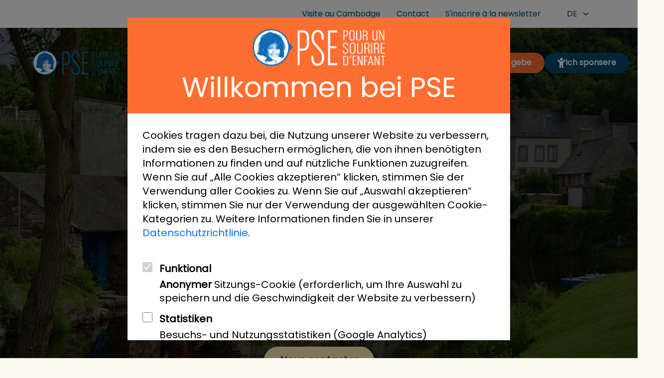

--- FILE ---
content_type: text/html; charset=UTF-8
request_url: https://www.de.pse.ngo/pse-bretagne
body_size: 14768
content:
<!DOCTYPE html>
<html lang="de" dir="ltr">
  <head>
    <meta charset="utf-8" />
<link rel="canonical" href="https://www.de.pse.ngo/pse-bretagne" />
<meta name="Generator" content="Drupal 10 (https://www.drupal.org)" />
<meta name="MobileOptimized" content="width" />
<meta name="HandheldFriendly" content="true" />
<meta name="viewport" content="width=device-width, initial-scale=1, shrink-to-fit=no" />
<style>div#sliding-popup, div#sliding-popup .eu-cookie-withdraw-banner, .eu-cookie-withdraw-tab {background: #0779bf} div#sliding-popup.eu-cookie-withdraw-wrapper { background: transparent; } #sliding-popup h1, #sliding-popup h2, #sliding-popup h3, #sliding-popup p, #sliding-popup label, #sliding-popup div, .eu-cookie-compliance-more-button, .eu-cookie-compliance-secondary-button, .eu-cookie-withdraw-tab { color: #ffffff;} .eu-cookie-withdraw-tab { border-color: #ffffff;}</style>
<meta http-equiv="x-ua-compatible" content="ie=edge" />
<link rel="icon" href="/themes/custom/pse_theme/favicon.png" type="image/png" />
<link rel="alternate" hreflang="fr" href="https://www.pse.ong/pse-bretagne" />
<link rel="alternate" hreflang="en" href="https://www.pse.ngo/pse-bretagne" />
<link rel="alternate" hreflang="de" href="https://www.de.pse.ngo/pse-bretagne" />

    <title>PSE Bretagne | Pour un Sourire d&#039;Enfant</title>
    <link rel="stylesheet" media="all" href="/sites/default/files/css/css_6Vycw2ogipBRrEl-N9V9G7xQ4HRkv7iNcEh72r1Nt9s.css?delta=0&amp;language=de&amp;theme=pse_theme&amp;include=[base64]" />
<link rel="stylesheet" media="all" href="/sites/default/files/css/css_xKjp4lnkXolAiZKPa38ZR1S2rqD7C9o-iorWRsZqjZk.css?delta=1&amp;language=de&amp;theme=pse_theme&amp;include=[base64]" />
<link rel="stylesheet" media="all" href="//cdn.jsdelivr.net/npm/bootstrap@5.2.0/dist/css/bootstrap.min.css" />
<link rel="stylesheet" media="all" href="/sites/default/files/css/css_tYiBrVWu4j2gDVOhg0Evjjw1UgJjYH-AFh1rx7d-P5I.css?delta=3&amp;language=de&amp;theme=pse_theme&amp;include=[base64]" />
<link rel="stylesheet" media="print" href="/sites/default/files/css/css_FnlpGpehw4Fwq9SLzMMpKAW9hwg38aG-vQAjZRy1tPY.css?delta=4&amp;language=de&amp;theme=pse_theme&amp;include=[base64]" />

    <script type="application/json" data-drupal-selector="drupal-settings-json">{"path":{"baseUrl":"\/","pathPrefix":"","currentPath":"node\/178","currentPathIsAdmin":false,"isFront":false,"currentLanguage":"de"},"pluralDelimiter":"\u0003","suppressDeprecationErrors":true,"gtag":{"tagId":"","consentMode":false,"otherIds":[],"events":[],"additionalConfigInfo":[]},"ajaxPageState":{"libraries":"[base64]","theme":"pse_theme","theme_token":null},"ajaxTrustedUrl":{"form_action_p_pvdeGsVG5zNF_XLGPTvYSKCf43t8qZYSwcfZl2uzM":true},"gtm":{"tagId":null,"settings":{"data_layer":"dataLayer","include_classes":true,"allowlist_classes":["google","nonGooglePixels","nonGoogleScripts","nonGoogleIframes","pageTopCategory"],"blocklist_classes":["customScripts","customPixels"],"include_environment":false,"environment_id":"","environment_token":""},"tagIds":["GTM-5ZGNM7V"]},"smartIp":"{\u0022location\u0022:{\u0022source\u0022:\u0022smart_ip\u0022,\u0022ipAddress\u0022:\u002218.116.231.248\u0022,\u0022ipVersion\u0022:4,\u0022timestamp\u0022:1769444126,\u0022originalData\u0022:{\u0022statusCode\u0022:\u0022OK\u0022,\u0022statusMessage\u0022:\u0022\u0022,\u0022ipAddress\u0022:\u002218.116.231.248\u0022,\u0022countryCode\u0022:\u0022US\u0022,\u0022countryName\u0022:\u0022United States of America\u0022,\u0022regionName\u0022:\u0022Ohio\u0022,\u0022cityName\u0022:\u0022Columbus\u0022,\u0022zipCode\u0022:\u002243279\u0022,\u0022latitude\u0022:\u002239.9614\u0022,\u0022longitude\u0022:\u0022-82.9977\u0022,\u0022timeZone\u0022:\u0022-04:00\u0022},\u0022country\u0022:\u0022United States of America\u0022,\u0022countryCode\u0022:\u0022US\u0022,\u0022region\u0022:\u0022Ohio\u0022,\u0022regionCode\u0022:\u0022\u0022,\u0022city\u0022:\u0022Columbus\u0022,\u0022zip\u0022:\u002243279\u0022,\u0022latitude\u0022:\u002239.9614\u0022,\u0022longitude\u0022:\u0022-82.9977\u0022,\u0022timeZone\u0022:\u0022-04:00\u0022,\u0022isEuCountry\u0022:false,\u0022isGdprCountry\u0022:false}}","smartIpSrc":{"smartIp":"smart_ip","geocodedSmartIp":"geocoded_smart_ip","w3c":"w3c"},"eu_cookie_compliance":{"cookie_policy_version":"1.0.0","popup_enabled":true,"popup_agreed_enabled":false,"popup_hide_agreed":false,"popup_clicking_confirmation":false,"popup_scrolling_confirmation":false,"popup_html_info":"\u003Cdiv aria-labelledby=\u0022popup-text\u0022  class=\u0022eu-cookie-compliance-banner eu-cookie-compliance-banner-info eu-cookie-compliance-banner--categories\u0022\u003E\n  \u003Cdiv class=\u0022popup-content info eu-cookie-compliance-content\u0022\u003E\n        \u003Cdiv id=\u0022popup-head\u0022\u003E\n      \u003Cimg src=\u0022\/themes\/custom\/pse_theme\/images\/logo_blanc.png\u0022 class=\u0022img-fluid\u0022 alt=\u0022PSE logo cookie\u0022\u003E\n      \u003Cdiv id=\u0022title\u0022\u003E\u003Cspan\u003EWillkommen bei PSE\u003C\/span\u003E\u003C\/div\u003E\n    \u003C\/div\u003E\n    \u003Cdiv id=\u0022popup-text\u0022 class=\u0022eu-cookie-compliance-message\u0022 role=\u0022document\u0022\u003E\n      \u003Cp\u003ECookies tragen dazu bei, die Nutzung unserer Website zu verbessern, indem sie es den Besuchern erm\u00f6glichen, die von ihnen ben\u00f6tigten Informationen zu finden und auf n\u00fctzliche Funktionen zuzugreifen. Wenn Sie auf \u201eAlle Cookies akzeptieren\u201c klicken, stimmen Sie der Verwendung aller Cookies zu. Wenn Sie auf \u201eAuswahl akzeptieren\u201c klicken, stimmen Sie nur der Verwendung der ausgew\u00e4hlten Cookie-Kategorien zu. Weitere Informationen finden Sie in unserer \u003Ca href=\u0022\/node\/209\u0022\u003EDatenschutzrichtlinie\u003C\/a\u003E.\u003C\/p\u003E\n\n          \u003C\/div\u003E\n\n          \u003Cdiv id=\u0022eu-cookie-compliance-categories\u0022 class=\u0022eu-cookie-compliance-categories\u0022\u003E\n                  \u003Cdiv class=\u0022eu-cookie-compliance-category\u0022\u003E\n            \u003Cdiv class=\u0022category\u0022\u003E\n              \u003Cinput type=\u0022checkbox\u0022 name=\u0022cookie-categories\u0022 class=\u0022eu-cookie-compliance-category-checkbox\u0022 id=\u0022cookie-category-functional\u0022\n                     value=\u0022functional\u0022\n                      checked                       disabled  \u003E\n              \u003Clabel for=\u0022cookie-category-functional\u0022\u003EFunktional\u003C\/label\u003E\n            \u003C\/div\u003E\n                          \u003Cdiv class=\u0022eu-cookie-compliance-category-description\u0022\u003E\u003Cstrong\u003EAnonymer\u003C\/strong\u003E Sitzungs-Cookie (erforderlich, um Ihre Auswahl zu speichern und die Geschwindigkeit der Website zu verbessern)\u003C\/div\u003E\n                      \u003C\/div\u003E\n                  \u003Cdiv class=\u0022eu-cookie-compliance-category\u0022\u003E\n            \u003Cdiv class=\u0022category\u0022\u003E\n              \u003Cinput type=\u0022checkbox\u0022 name=\u0022cookie-categories\u0022 class=\u0022eu-cookie-compliance-category-checkbox\u0022 id=\u0022cookie-category-metrics\u0022\n                     value=\u0022metrics\u0022\n                                           \u003E\n              \u003Clabel for=\u0022cookie-category-metrics\u0022\u003EStatistiken\u003C\/label\u003E\n            \u003C\/div\u003E\n                          \u003Cdiv class=\u0022eu-cookie-compliance-category-description\u0022\u003EBesuchs- und Nutzungsstatistiken (Google Analytics)\u003C\/div\u003E\n                      \u003C\/div\u003E\n                          \u003Cdiv class=\u0022eu-cookie-compliance-categories-buttons\u0022\u003E\n            \u003Cbutton type=\u0022button\u0022\n                    class=\u0022eu-cookie-compliance-save-preferences-button  button button--small\u0022\u003EAuswahl \u00fcbernehmen\u003C\/button\u003E\n          \u003C\/div\u003E\n              \u003C\/div\u003E\n    \n    \u003Cdiv id=\u0022popup-buttons\u0022 class=\u0022eu-cookie-compliance-buttons eu-cookie-compliance-has-categories\u0022\u003E\n            \u003Cbutton type=\u0022button\u0022 class=\u0022agree-button eu-cookie-compliance-default-button button button--small button--primary\u0022\u003EAlle Cookies akzeptieren\u003C\/button\u003E\n              \u003Cbutton type=\u0022button\u0022 class=\u0022eu-cookie-withdraw-button visually-hidden button button--small\u0022\u003EWithdraw consent\u003C\/button\u003E\n          \u003C\/div\u003E\n  \u003C\/div\u003E\n\u003C\/div\u003E","use_mobile_message":false,"mobile_popup_html_info":"\u003Cdiv aria-labelledby=\u0022popup-text\u0022  class=\u0022eu-cookie-compliance-banner eu-cookie-compliance-banner-info eu-cookie-compliance-banner--categories\u0022\u003E\n  \u003Cdiv class=\u0022popup-content info eu-cookie-compliance-content\u0022\u003E\n        \u003Cdiv id=\u0022popup-head\u0022\u003E\n      \u003Cimg src=\u0022\/themes\/custom\/pse_theme\/images\/logo_blanc.png\u0022 class=\u0022img-fluid\u0022 alt=\u0022PSE logo cookie\u0022\u003E\n      \u003Cdiv id=\u0022title\u0022\u003E\u003Cspan\u003EWillkommen bei PSE\u003C\/span\u003E\u003C\/div\u003E\n    \u003C\/div\u003E\n    \u003Cdiv id=\u0022popup-text\u0022 class=\u0022eu-cookie-compliance-message\u0022 role=\u0022document\u0022\u003E\n      \n          \u003C\/div\u003E\n\n          \u003Cdiv id=\u0022eu-cookie-compliance-categories\u0022 class=\u0022eu-cookie-compliance-categories\u0022\u003E\n                  \u003Cdiv class=\u0022eu-cookie-compliance-category\u0022\u003E\n            \u003Cdiv class=\u0022category\u0022\u003E\n              \u003Cinput type=\u0022checkbox\u0022 name=\u0022cookie-categories\u0022 class=\u0022eu-cookie-compliance-category-checkbox\u0022 id=\u0022cookie-category-functional\u0022\n                     value=\u0022functional\u0022\n                      checked                       disabled  \u003E\n              \u003Clabel for=\u0022cookie-category-functional\u0022\u003EFunktional\u003C\/label\u003E\n            \u003C\/div\u003E\n                          \u003Cdiv class=\u0022eu-cookie-compliance-category-description\u0022\u003E\u003Cstrong\u003EAnonymer\u003C\/strong\u003E Sitzungs-Cookie (erforderlich, um Ihre Auswahl zu speichern und die Geschwindigkeit der Website zu verbessern)\u003C\/div\u003E\n                      \u003C\/div\u003E\n                  \u003Cdiv class=\u0022eu-cookie-compliance-category\u0022\u003E\n            \u003Cdiv class=\u0022category\u0022\u003E\n              \u003Cinput type=\u0022checkbox\u0022 name=\u0022cookie-categories\u0022 class=\u0022eu-cookie-compliance-category-checkbox\u0022 id=\u0022cookie-category-metrics\u0022\n                     value=\u0022metrics\u0022\n                                           \u003E\n              \u003Clabel for=\u0022cookie-category-metrics\u0022\u003EStatistiken\u003C\/label\u003E\n            \u003C\/div\u003E\n                          \u003Cdiv class=\u0022eu-cookie-compliance-category-description\u0022\u003EBesuchs- und Nutzungsstatistiken (Google Analytics)\u003C\/div\u003E\n                      \u003C\/div\u003E\n                          \u003Cdiv class=\u0022eu-cookie-compliance-categories-buttons\u0022\u003E\n            \u003Cbutton type=\u0022button\u0022\n                    class=\u0022eu-cookie-compliance-save-preferences-button  button button--small\u0022\u003EAuswahl \u00fcbernehmen\u003C\/button\u003E\n          \u003C\/div\u003E\n              \u003C\/div\u003E\n    \n    \u003Cdiv id=\u0022popup-buttons\u0022 class=\u0022eu-cookie-compliance-buttons eu-cookie-compliance-has-categories\u0022\u003E\n            \u003Cbutton type=\u0022button\u0022 class=\u0022agree-button eu-cookie-compliance-default-button button button--small button--primary\u0022\u003EAlle Cookies akzeptieren\u003C\/button\u003E\n              \u003Cbutton type=\u0022button\u0022 class=\u0022eu-cookie-withdraw-button visually-hidden button button--small\u0022\u003EWithdraw consent\u003C\/button\u003E\n          \u003C\/div\u003E\n  \u003C\/div\u003E\n\u003C\/div\u003E","mobile_breakpoint":768,"popup_html_agreed":false,"popup_use_bare_css":false,"popup_height":"auto","popup_width":"100%","popup_delay":1000,"popup_link":"https:\/\/www.de.pse.ngo\/legal-notices","popup_link_new_window":true,"popup_position":false,"fixed_top_position":true,"popup_language":"de","store_consent":true,"better_support_for_screen_readers":false,"cookie_name":"","reload_page":false,"domain":"","domain_all_sites":true,"popup_eu_only":false,"popup_eu_only_js":false,"cookie_lifetime":365,"cookie_session":0,"set_cookie_session_zero_on_disagree":0,"disagree_do_not_show_popup":false,"method":"categories","automatic_cookies_removal":true,"allowed_cookies":"","withdraw_markup":"\u003Cbutton type=\u0022button\u0022 class=\u0022eu-cookie-withdraw-tab\u0022\u003EPrivacy settings\u003C\/button\u003E\n\u003Cdiv aria-labelledby=\u0022popup-text\u0022 class=\u0022eu-cookie-withdraw-banner\u0022\u003E\n  \u003Cdiv class=\u0022popup-content info eu-cookie-compliance-content\u0022\u003E\n    \u003Cdiv id=\u0022popup-text\u0022 class=\u0022eu-cookie-compliance-message\u0022 role=\u0022document\u0022\u003E\n      \u003Ch2\u003EWe use cookies on this site to enhance your user experience\u003C\/h2\u003E\n\u003Cp\u003EYou have given your consent for us to set cookies.\u003C\/p\u003E\n\n    \u003C\/div\u003E\n    \u003Cdiv id=\u0022popup-buttons\u0022 class=\u0022eu-cookie-compliance-buttons\u0022\u003E\n      \u003Cbutton type=\u0022button\u0022 class=\u0022eu-cookie-withdraw-button  button button--small button--primary\u0022\u003EWithdraw consent\u003C\/button\u003E\n    \u003C\/div\u003E\n  \u003C\/div\u003E\n\u003C\/div\u003E","withdraw_enabled":false,"reload_options":0,"reload_routes_list":"","withdraw_button_on_info_popup":false,"cookie_categories":["functional","metrics"],"cookie_categories_details":{"functional":{"uuid":"593b3556-5d2b-4b4d-9ea9-11550009f93a","langcode":"fr","status":true,"dependencies":[],"id":"functional","label":"Funktional","description":"\u003Cstrong\u003EAnonymer\u003C\/strong\u003E Sitzungs-Cookie (erforderlich, um Ihre Auswahl zu speichern und die Geschwindigkeit der Website zu verbessern)","checkbox_default_state":"required","weight":-9},"metrics":{"uuid":"a0730cb8-0b5a-4d98-8091-63c583c60d39","langcode":"fr","status":true,"dependencies":[],"id":"metrics","label":"Statistiken","description":"Besuchs- und Nutzungsstatistiken (Google Analytics)","checkbox_default_state":"unchecked","weight":-8}},"enable_save_preferences_button":true,"cookie_value_disagreed":"0","cookie_value_agreed_show_thank_you":"1","cookie_value_agreed":"2","containing_element":"body","settings_tab_enabled":false,"olivero_primary_button_classes":" button button--small button--primary","olivero_secondary_button_classes":" button button--small","close_button_action":"close_banner","open_by_default":true,"modules_allow_popup":true,"hide_the_banner":false,"geoip_match":true,"unverified_scripts":[]},"ckeditorAccordion":{"accordionStyle":{"collapseAll":1,"keepRowsOpen":0,"animateAccordionOpenAndClose":1,"openTabsWithHash":0,"allowHtmlInTitles":0}},"lang_dropdown":{"lang-dropdown-form":{"key":"lang-dropdown-form"}},"user":{"uid":0,"permissionsHash":"152f6ebe5375e8a7d0a86bd05621c99cd37ac44821d6493973a63e23f67b7aec"}}</script>
<script src="/sites/default/files/js/js_kcw_IKGFjqeeGe_YQcFioNKuGwzL9ObJayeG4QTlosE.js?scope=header&amp;delta=0&amp;language=de&amp;theme=pse_theme&amp;include=[base64]"></script>
<script src="https://use.fontawesome.com/releases/v6.4.0/js/all.js" defer crossorigin="anonymous"></script>
<script src="https://use.fontawesome.com/releases/v6.4.0/js/v4-shims.js" defer crossorigin="anonymous"></script>
<script src="/modules/contrib/google_tag/js/gtag.js?t96065"></script>
<script src="/modules/contrib/google_tag/js/gtm.js?t96065"></script>
<script src="https://www.google.com/recaptcha/api.js?hl=de&amp;render=explicit&amp;onload=drupalRecaptchaOnload" async defer></script>

  </head>
  <body class="layout-no-sidebars page-node-178 page-node-not-important path-node node--type-subsidiary">
    <a href="#main-content" class="visually-hidden-focusable">
      Skip to main content
    </a>
    <noscript><iframe src="https://www.googletagmanager.com/ns.html?id=GTM-5ZGNM7V"
                  height="0" width="0" style="display:none;visibility:hidden"></iframe></noscript>

      <div class="dialog-off-canvas-main-canvas" data-off-canvas-main-canvas>
    
<div id="page-wrapper">
  <div id="page">
    <header id="header" class="header" role="banner" aria-label="Site header">
      					<nav class="navbar" id="navbar-top" class="justify-content-end bg-white"> 				
				  <section class="row region region-top-header d-flex align-items-center justify-content-end flex-row col col-lg-10">
    <nav role="navigation" aria-labelledby="block-ours-menu" id="block-ours" class="block block-menu navigation menu--ours col-auto d-flex">
            
  <h2 class="visually-hidden" id="block-ours-menu" class="lh-lg">Ours</h2>
  

        
                  <ul class="clearfix nav" data-component-id="bootstrap_barrio:menu">
                    <li class="nav-item">
                <a href="https://www.de.pse.ngo/visite-cambodge" class="nav-link nav-link-https--wwwdepsengo-visite-cambodge" data-drupal-link-system-path="node/843">Visite au Cambodge</a>
              </li>
                <li class="nav-item">
                <a href="https://www.de.pse.ngo/eine-frage-ein-projekt-kontaktieren-sie-uns" class="nav-link nav-link-https--wwwdepsengo-eine-frage-ein-projekt-kontaktieren-sie-uns" data-drupal-link-system-path="node/27">Contact</a>
              </li>
                <li class="nav-item">
                <a href="https://www.de.pse.ngo/neuigkeiten-von-pse-erhalten" class="nav-link nav-link-https--wwwdepsengo-neuigkeiten-von-pse-erhalten" data-drupal-link-system-path="node/104">S&#039;inscrire à la newsletter</a>
              </li>
        </ul>
  



  </nav>
 <div id="block-pse-theme-languagedropdownswitcher" class="block block-lang-dropdown block-language-dropdown-blocklanguage-interface col-2">
  
    
      <div class="content">
      
<form class="lang-dropdown-form lang_dropdown_form clearfix language_interface" id="lang_dropdown_form_lang-dropdown-form" data-drupal-selector="lang-dropdown-form-2" action="/pse-bretagne" method="post" accept-charset="UTF-8">
  




        
  <div class="js-form-item js-form-type-select form-type-select js-form-item-lang-dropdown-select form-item-lang-dropdown-select form-no-label mb-3">
          <label for="edit-lang-dropdown-select" class="visually-hidden">Select your language</label>
                    
<select style="width:70px" class="lang-dropdown-select-element form-select" data-lang-dropdown-id="lang-dropdown-form" data-drupal-selector="edit-lang-dropdown-select" id="edit-lang-dropdown-select" name="lang_dropdown_select"><option value="fr">fr</option><option value="en">en</option><option value="de" selected="selected">de</option></select>
                      </div>
<input data-drupal-selector="edit-fr" type="hidden" name="fr" value="https://www.pse.ong/pse-bretagne" class="form-control" />
<input data-drupal-selector="edit-en" type="hidden" name="en" value="https://www.pse.ngo/pse-bretagne" class="form-control" />
<input data-drupal-selector="edit-de" type="hidden" name="de" value="https://www.de.pse.ngo/pse-bretagne" class="form-control" />
<noscript><div><button data-drupal-selector="edit-submit" type="submit" id="edit-submit" name="op" value="Ausführen" class="button js-form-submit form-submit btn btn-primary">Ausführen</button>
</div></noscript><input autocomplete="off" data-drupal-selector="form-bqu-5ydmu5csrhudoxnqjzmlv8haxuirlnftj-kpehg" type="hidden" name="form_build_id" value="form-bQU-5YDMu5csrHUdOxnqjZMLV8hAxUiRLnFtJ_Kpehg" class="form-control" />
<input data-drupal-selector="edit-lang-dropdown-form" type="hidden" name="form_id" value="lang_dropdown_form" class="form-control" />

</form>

    </div>
  </div>

  </section>

										</nav>
		<nav class="navbar navbar-expand-lg" id="navbar-main">
      
<nav role="navigation" aria-labelledby="block-pse-theme-languagedropdownswitcher-2-menu" id="block-pse-theme-languagedropdownswitcher-2" class="block block-navigation menu--language-dropdown-blocklanguage-interface col-2 d-block d-lg-none drop_down_responsive mx-3" style="order:4">
    
      
            
  <h2 class="h5 text-uppercase fw-bold visually-hidden" id="block-pse-theme-languagedropdownswitcher-2-menu">Language dropdown switcher</h2>
  

        <div class="menu-content content">
      
<form class="lang-dropdown-form lang_dropdown_form clearfix language_interface" id="lang_dropdown_form_lang-dropdown-form--3" data-drupal-selector="lang-dropdown-form-4" action="/pse-bretagne" method="post" accept-charset="UTF-8">
  




        
  <div class="js-form-item js-form-type-select form-type-select js-form-item-lang-dropdown-select form-item-lang-dropdown-select form-no-label mb-3">
          <label for="edit-lang-dropdown-select--2" class="visually-hidden">Select your language</label>
                    
<select style="width:70px" class="lang-dropdown-select-element form-select" data-lang-dropdown-id="lang-dropdown-form" data-drupal-selector="edit-lang-dropdown-select" id="edit-lang-dropdown-select--2" name="lang_dropdown_select"><option value="fr">fr</option><option value="en">en</option><option value="de" selected="selected">de</option></select>
                      </div>
<input data-drupal-selector="edit-fr" type="hidden" name="fr" value="https://www.pse.ong/pse-bretagne" class="form-control" />
<input data-drupal-selector="edit-en" type="hidden" name="en" value="https://www.pse.ngo/pse-bretagne" class="form-control" />
<input data-drupal-selector="edit-de" type="hidden" name="de" value="https://www.de.pse.ngo/pse-bretagne" class="form-control" />
<noscript><div><button data-drupal-selector="edit-submit" type="submit" id="edit-submit--2" name="op" value="Ausführen" class="button js-form-submit form-submit btn btn-primary">Ausführen</button>
</div></noscript><input autocomplete="off" data-drupal-selector="form-tzwn09i6pmpx-hmeszr7omfbbxmpsvjuckgqr2n5-ye" type="hidden" name="form_build_id" value="form-TZwN09I6PmpX-hMESZR7oMfBBxmpSvjucKGqr2n5-yE" class="form-control" />
<input data-drupal-selector="edit-lang-dropdown-form-2" type="hidden" name="form_id" value="lang_dropdown_form" class="form-control" />

</form>

    </div>
  </nav>
      <a href="https://www.de.pse.ngo/" title="Home" rel="home" class="navbar-brand col-auto text-center ps-lg-5">
              <img src="/themes/custom/pse_theme/images/logo.png" alt="Home" class="img-fluid align-top img-logo" />
        <img src="/themes/custom/pse_theme/images/logo_blanc.png" alt="Home" class="img-fluid align-top img-logo logo_blanc" />
        <img src="/themes/custom/pse_theme/images/logo_pse.png" alt="Home" class="col-6 img-fluid align-top img-logo logo_blanc d-block d-lg-none" />

                </a>
    

      <button class="navbar-toggler navbar-toggler-right me-2 p-0" type="button" data-toggle="collapse" data-target="#CollapsingNavbar" aria-controls="CollapsingNavbar" aria-expanded="false" aria-label="Toggle navigation">
      <span class="navbar-toggler-icon"></span>
    </button>
  	<div class="d-flex gap-1 d-lg-none justify-content-around flex-grow-1">
		<a class="btn cta donne round-3 d-flex align-items-center justify-content-center" href="https://www.de.pse.ngo/ich-spende" style="max-width: fit-content;">
			<p>Ich gebe</p>
		</a>
		<a class="btn cta parraine round-3 d-flex align-items-center justify-content-center" href="https://www.de.pse.ngo/ich-spende"  style="max-width: fit-content;">
			<p>Ich sponsere</p>
		</a>
 	</div>

      <div class="collapse navbar-collapse justify-content-around" id="CollapsingNavbar">
        <nav role="navigation" aria-labelledby="block-menuprincipalpsede-menu" id="block-menuprincipalpsede" class="block block-menu navigation menu--menu-principal-pse-de- col col-lg-8 position-relative">
            
  <h2 class="visually-hidden" id="block-menuprincipalpsede-menu" class="lh-lg">Menu principal PSE (DE)</h2>
  

        
              <ul class="clearfix nav navbar-nav justify-content-between">
                    <li class="nav-item menu-item--expanded col text-center dropdown">
                                    <span  class="nav-link dropdown-toggle nav-link--node-1051" data-bs-toggle="dropdown" aria-expanded="false" aria-haspopup="true">Über uns</span>
                                  <ul class="dropdown-menu">
                    <li class="dropdown-item">
                          <a href="https://www.de.pse.ngo/unsere-geschichte" class="nav-link-https--wwwdepsengo-unsere-geschichte" data-drupal-link-system-path="node/59">Unsere Geschichte</a>
              </li>
                <li class="dropdown-item">
                          <a href="https://www.de.pse.ngo/pse-eine-ngo-die-sich-fuer-die-aermsten-kinder-kambodscha-einsetzt" class="nav-link-https--wwwdepsengo-pse-eine-ngo-die-sich-fuer-die-aermsten-kinder-kambodscha-einsetzt" data-drupal-link-system-path="node/1202">Unser Auftrag</a>
              </li>
                <li class="dropdown-item">
                          <a href="https://www.de.pse.ngo/die-arbeitsweise-unserer-humanitaeren-organisation" class="nav-link-https--wwwdepsengo-die-arbeitsweise-unserer-humanitaeren-organisation" data-drupal-link-system-path="node/1723">Führung und Team</a>
              </li>
                <li class="dropdown-item">
                          <a href="https://www.de.pse.ngo/die-unterstuetzungsstellen-von-pse-dem-verein-helfen-und-fuer-ihn-werben" class="nav-link-https--wwwdepsengo-die-unterstuetzungsstellen-von-pse-dem-verein-helfen-und-fuer-ihn-werben" data-drupal-link-system-path="node/1765">Unsere Niederlassungen</a>
              </li>
                <li class="dropdown-item">
                          <a href="https://www.de.pse.ngo/jahresberichte-und-jahresabschluesse-vereins" class="nav-link-https--wwwdepsengo-jahresberichte-und-jahresabschluesse-vereins" data-drupal-link-system-path="node/118">Geschäftsberichte</a>
              </li>
        </ul>
  
              </li>
                <li class="nav-item menu-item--expanded col text-center dropdown">
                                    <span  class="nav-link dropdown-toggle nav-link--node-1074" data-bs-toggle="dropdown" aria-expanded="false" aria-haspopup="true">Was wir tun</span>
                                  <ul class="dropdown-menu">
                    <li class="dropdown-item">
                          <a href="https://www.de.pse.ngo/wiederherstellung-zugangs-zu-bildung-fuer-die-armen-kinder-kambodschas" class="nav-link-https--wwwdepsengo-wiederherstellung-zugangs-zu-bildung-fuer-die-armen-kinder-kambodschas" data-drupal-link-system-path="node/61">Bildung</a>
              </li>
                <li class="dropdown-item">
                          <a href="https://www.de.pse.ngo/qualitativ-hochwertige-ausbildung-um-jeden-jungen-menschen-zu-einem-beruf-zu-fuehren" class="nav-link-https--wwwdepsengo-qualitativ-hochwertige-ausbildung-um-jeden-jungen-menschen-zu-einem-beruf-zu-fuehren" data-drupal-link-system-path="node/65">Berufsausbildung</a>
              </li>
                <li class="dropdown-item">
                          <a href="https://www.de.pse.ngo/nahrung-ernaehrung-und-gesundheit-die-erste-herausforderung-um-kindern-zu-helfen" class="nav-link-https--wwwdepsengo-nahrung-ernaehrung-und-gesundheit-die-erste-herausforderung-um-kindern-zu-helfen" data-drupal-link-system-path="node/62">Ernährung und Gesundheit</a>
              </li>
                <li class="dropdown-item">
                          <a href="https://www.de.pse.ngo/schutz-gefaehrdeter-kinder-unsere-massnahmen-zur-gewaehrleistung-ihrer-sicherheit" class="nav-link-https--wwwdepsengo-schutz-gefaehrdeter-kinder-unsere-massnahmen-zur-gewaehrleistung-ihrer-sicherheit" data-drupal-link-system-path="node/66">Schutz und Gehäuse</a>
              </li>
                <li class="dropdown-item">
                          <a href="https://www.de.pse.ngo/unsere-programme-zur-unterstuetzung-der-familien-von-kindern-pflege" class="nav-link-https--wwwdepsengo-unsere-programme-zur-unterstuetzung-der-familien-von-kindern-pflege" data-drupal-link-system-path="node/67">Unterstützung für Familien</a>
              </li>
                <li class="dropdown-item">
                          <a href="https://www.de.pse.ngo/die-sozialen-auswirkungen-unserer-vereinigung-seit-mehr-als-20-jahren" class="nav-link-https--wwwdepsengo-die-sozialen-auswirkungen-unserer-vereinigung-seit-mehr-als-20-jahren" data-drupal-link-system-path="node/120">Testimonials unserer Goldnuggets</a>
              </li>
        </ul>
  
              </li>
                <li class="nav-item menu-item--expanded col text-center dropdown">
                                    <span  class="nav-link dropdown-toggle nav-link--node-1075" data-bs-toggle="dropdown" aria-expanded="false" aria-haspopup="true">Mitmachen</span>
                                  <ul class="dropdown-menu">
                    <li class="dropdown-item">
                          <a href="https://www.de.pse.ngo/freiwilligenarbeit-um-kindern-kambodscha-eine-wuerdige-zukunft-zu-ermoeglichen" class="nav-link-https--wwwdepsengo-freiwilligenarbeit-um-kindern-kambodscha-eine-wuerdige-zukunft-zu-ermoeglichen" data-drupal-link-system-path="node/122">Freiwillige*r werden</a>
              </li>
                <li class="dropdown-item">
                          <a href="https://www.de.pse.ngo/spenden-sie-um-die-arbeit-von-pse-kambodscha-zu-unterstuetzen" class="nav-link-https--wwwdepsengo-spenden-sie-um-die-arbeit-von-pse-kambodscha-zu-unterstuetzen" data-drupal-link-system-path="node/68">Spenden</a>
              </li>
                <li class="dropdown-item">
                          <a href="https://www.de.pse.ngo/patin-eines-kindes-werden-um-ihm-ein-laecheln-zu-schenken-und-ihm-langfristig-zu-helfen" class="nav-link-https--wwwdepsengo-patin-eines-kindes-werden-um-ihm-ein-laecheln-zu-schenken-und-ihm-langfristig-zu-helfen" data-drupal-link-system-path="node/99">Patenschaft übernehmen</a>
              </li>
                <li class="dropdown-item">
                          <a href="https://www.de.pse.ngo/partner-werden" class="nav-link-https--wwwdepsengo-partner-werden" data-drupal-link-system-path="node/191">Partner werden</a>
              </li>
                <li class="dropdown-item">
                          <a href="https://www.de.pse.ngo/werde-freiwilliger-kambodscha-um-dein-fachwissen-mit-uns-zu-teilen" class="nav-link-https--wwwdepsengo-werde-freiwilliger-kambodscha-um-dein-fachwissen-mit-uns-zu-teilen" data-drupal-link-system-path="node/73">Freiwilligenarbeit in Kambodscha</a>
              </li>
                <li class="dropdown-item">
                          <a href="https://www.de.pse.ngo/sommercamp-kambodscha-eine-unvergessliche-erfahrung" class="nav-link-https--wwwdepsengo-sommercamp-kambodscha-eine-unvergessliche-erfahrung" data-drupal-link-system-path="node/72">Sommercamps</a>
              </li>
        </ul>
  
              </li>
        </ul>
  


  </nav>
<div class="row gap-lg-2 justify-content-center">
  <a class="px-4 btn cta donne rounded-5 d-flex gap-2 align-items-center justify-content-center" href="https://www.de.pse.ngo/ich-spende">
    <svg id="svgdonne" version="1.0" xmlns="http://www.w3.org/2000/svg" width="22.000000pt" height="28.000000pt"
    viewBox="0 0 52.000000 52.000000" preserveAspectRatio="xMidYMid meet">
    <g transform="translate(0.000000,52.000000) scale(0.100000,-0.100000)" stroke="none">
        <path
            d="M187 500 c-28 -22 -43 -74 -33 -113 6 -26 82 -117 97 -117 6 0 20&#13;-12 33 -26 l22 -27 40 26 c22 14 61 48 87 77 44 49 46 55 44 101 -5 81 -66&#13;119 -130 81 -33 -19 -34 -19 -56 -1 -30 25 -72 24 -104 -1z">
        </path>
        <path
            d="M150 213 c-8 -3 -31 -19 -51 -34 -20 -16 -44 -29 -53 -29 -13 0 -16&#13;-12 -16 -70 l0 -70 168 0 c190 0 182 -3 243 87 18 27 36 50 41 51 14 6 8 42&#13;-8 49 -10 4 -35 -13 -73 -51 l-58 -57 -63 3 c-40 2 -65 8 -68 16 -2 8 11 12&#13;45 12 56 0 76 10 71 36 -2 12 -13 20 -32 22 -16 2 -39 10 -50 17 -26 16 -76&#13;26 -96 18z">
        </path>
    </g>
</svg>
    <p>
      Ich gebe
    </p>
  </a>
  <a class="px-4 btn cta parraine rounded-5 d-flex gap-2 align-items-center justify-content-center" href="https://www.de.pse.ngo/ich-spende">
    <svg id="svgparraine" xmlns="http://www.w3.org/2000/svg" width="22.322" height="28.615" viewBox="0 0 22.322 28.615">
    <path id="_8665382_child_kid_icon" data-name="8665382_child_kid_icon"
        d="M35.181,8.048a4.024,4.024,0,0,0,0-8.048,4.066,4.066,0,0,0-4.074,4.024A4.07,4.07,0,0,0,35.181,8.048Zm10.68-1.855a2.237,2.237,0,0,0-3.144-.33l-2.864,2.32a7.627,7.627,0,0,1-9.35,0L27.646,5.862a2.236,2.236,0,1,0-2.813,3.476l2.861,2.318a11.841,11.841,0,0,0,2.123,1.337l-.05,13.833a1.792,1.792,0,0,0,1.788,1.788H32.4a1.792,1.792,0,0,0,1.788-1.788V20.567h1.788v6.259a1.792,1.792,0,0,0,1.788,1.788h.844A1.792,1.792,0,0,0,40.4,26.826V12.994a11.821,11.821,0,0,0,2.122-1.336L45.379,9.34A2.18,2.18,0,0,0,45.862,6.192Z"
        transform="translate(-24.004 0)"></path>
</svg>
    <p>
      Ich sponsere
    </p>
  </a>
</div>


          </div>
  
  </nav>

    </header>
          <div class="highlighted">
        <aside class="container section clearfix" role="complementary">
            <div data-drupal-messages-fallback class="hidden"></div>


        </aside>
      </div>
            <div id="main-wrapper" class="layout-main-wrapper clearfix">
      	<div id="main" class="container-fluid">
		
		<div class="row row-offcanvas row-offcanvas-left clearfix">
			<main class="main-content col" id="content" role="main">
				<section class="section position-relative">
					<a href="#main-content" id="main-content" tabindex="-1"></a>
					  <div id="block-contenudelapageprincipale" class="block block-system block-system-main-block container-fluid p-0">
  
          
      <div class="content">
      

<article data-history-node-id="178" class="node node--type-subsidiary node--view-mode-full clearfix">
      <div class="position-relative">
                                    <img src="/sites/default/files/images/subsidiaries/bretagne.jpg" class="img-cover" />
                      <div class="bloc_antenne">
      <h1 class="text-white">
          Découvrez notre antenne locale :
      </h1>
      <h1 class="node__title text-white text-uppercase">
        <span class="field field--name-title field--type-string field--label-hidden"><span class="field field--name-title field--type-string field--label-hidden">PSE Bretagne</span></span>

      </h1> 
    <p>
        <a class="btn-yellow d-inline-block  fw-bold" href="#block-pse-theme-views-block-antennes-block-1">Nous contacter</a>
    </p>
</div>
    </div>
  <header>
    
        
      </header>
  <div class="node__content clearfix">
    <div class="container">
      
      
    </div>
                                                                        <div class="position-relative">
    <div class="container">
                        
                                                <div class="tab-content mb-5" id="subsidiaryTabContent">
                            <div class="container">
                    
                </div>
                
      <div class="field field--name-field-paragraphs field--type-entity-reference-revisions field--label-hidden field__items">
              <div class="field__item">






<div class="container-fluid bg-w">
  <div class="paragraph paragraph--type--images-slide-text paragraph--view-mode--default container">
      <div class="row">
        <div class="col-12">
          
          <div class="row">
                     <div class="col-12 col-md-6">
                      <div class="field field--name-field-images field--type-entity-reference field--label-hidden field__items carousel slide" id="carouselImage-36645">
      <div class="carousel-inner">
                        <div class="field__item carousel-item active">
                    <img class="img-fluid image-bg-yellow" src="https://www.de.pse.ngo/sites/default/files/2025-07/PSE%20-%20Photo%20de%20groupe%20filles%20en%20uniformes.jpg">
          </div>
            </div>
          </div>
  
          </div> 
                      <div class="col-12 col-md-6 align-content-center">
                
            <div class="clearfix text-formatted field field--name-field-body field--type-text-long field--label-hidden field__item"><h3><strong>Ce qui nous </strong><span class="text-underline"><strong>anime</strong></span></h3>
<p>La dynamique des bénévoles de PSE en Bretagne a démarré en 2004. Notre objectif permanent : collecter des parrainages et des dons en soutien à la formidable aventure démarrée au Cambodge en 1995 par Christian et Marie-France.&nbsp;<br><br>Notre équipe de bénévoles organise des courses parrainées, des soirées théâtres solidaires, des ventes, des actions de collecte de fonds avec le concours d'établissements scolaires, des dîners blancs ainsi qu'une grande opération Paquets Cadeaux annuelle dans 2 centres commerciaux. Agissant historiquement dans la région de Rennes, l'antenne a depuis créé des liens avec des personnes engagées notamment dans le Morbihan.&nbsp;</p>
</div>
      
            </div>
          </div>
        </div>
      </div>
      
  </div>
</div>
</div>
              <div class="field__item">






<div class="container-fluid bg-w">
  <div class="paragraph paragraph--type--images-slide-text paragraph--view-mode--default container">
      <div class="row">
        <div class="col-12">
          
          <div class="row">
                     <div class="col-12 col-md-4">
                      <div class="field field--name-field-images field--type-entity-reference field--label-hidden field__items carousel slide" id="carouselImage-36646">
      <div class="carousel-inner">
                        <div class="field__item carousel-item active">
                    <img class="img-fluid image-bg-yellow" src="https://www.de.pse.ngo/sites/default/files/2025-08/PSE%20Bretagne.png">
          </div>
            </div>
          </div>
  
          </div> 
                      <div class="col-12 col-md-8 order-md-first align-content-center">
                
            <div class="clearfix text-formatted field field--name-field-body field--type-text-long field--label-hidden field__item"><h3><strong>Notre présence </strong><span class="text-underline"><strong>locale</strong></span></h3>
<p>En Bretagne, notre équipe de bénévoles est active pour :<br>- vous présenter notre mission et nos actions au Cambodge<br>- vous inviter à nos événements locaux (conférences, expositions, rencontres)<br>- partager des moments conviviaux autour de belles initiatives solidaires<br>- vous accompagner dans votre projet solidaire</p>
<p><strong>Où nous croiser ?</strong><br>Nos bénévoles sont présents principalement :</p>
<ul>
<li><strong>Rennes</strong></li>
<li><strong>Carnac</strong></li>
<li><strong>Vannes</strong></li>
</ul>
<p>Nous intervenons également ponctuellement dans <strong>le Finistère</strong>, proche <strong>Brest</strong> et <strong>Quimper</strong>.<br>Envie d’échanger, de participer à un événement ou simplement en savoir plus ?ue</p>
<div class="mt-3 underline-animation"><a class="text-decoration-none position-relative" href="https://www.pse.ong/pse-bretagne#block-pse-theme-views-block-antennes-block-1">Nous contacter</a></div>
</div>
      
            </div>
          </div>
        </div>
      </div>
      
  </div>
</div>
</div>
          </div>
  
                    </div>
    </div>
</div>
    
  </div>
</article>

    </div>
  </div>
<div class="views-element-container block block-views block-views-blocknew-event-soon-block-2 container-fluid" id="block-pse-theme-views-block-new-event-soon-block-2">
  
      <h2>L'agenda</h2>
    
      <div class="content">
      <div><div class="view view-new-event-soon view-id-new_event_soon view-display-id-block_2 js-view-dom-id-28de298c9d8779a9970a26b3eae555ce5d834455256fbe2cd8a4215fc97aa0b8">
  
    
      
      <div class="view-empty">
      <p class="text-center text-white"><strong>Entdecken Sie bald unsere nächsten Veranstaltungen.</strong></p>

    </div>
  
          </div>
</div>

    </div>
  </div>
 


<div class="views-element-container block block-views block-views-blocksubsidiary-news-v2-subsidiary container news-three-or-less" id="block-pse-theme-views-block-subsidiary-news-v2-subsidiary">
  
    

      <div class="content">
      <div><div class="view view-subsidiary-news-v2 view-id-subsidiary_news_v2 view-display-id-subsidiary js-view-dom-id-e91616f02fc6436d79547ceab4af18b547caf4d9363fcd00711d81aac0f2afb3">
  
    
      
  
          </div>
</div>

    </div>
  </div>


				</section>
			</main>
								</div>
	</div>
    </div>
          <div class="featured-bottom">
        <aside class="container clearfix" role="complementary">
          
          
            <section class="row region region-featured-bottom-third">
    <div class="views-element-container block block-views block-views-blockantennes-block-1 container" id="block-pse-theme-views-block-antennes-block-1">
  
      <h2>Contact</h2>
    
      <div class="content">
      <div><div>
  
    
      
      <div class="view-content row">
      <div class="col-md-2">
        <svg class="d-lg-block d-none z-0 mt-md-5" xmlns="http://www.w3.org/2000/svg" width="230.591" height="219.611" viewBox="0 0 160 219.611">
          <path id="_8673512_ic_fluent_mail_edit_filled_icon" data-name="8673512_ic_fluent_mail_edit_filled_icon" d="M221.592,93.695v-40.1L115.617,109.111a8.239,8.239,0,0,1-7.642,0L2,53.594v89.4l.056,2.025a35.686,35.686,0,0,0,35.627,33.659h71.005a40.457,40.457,0,0,1,8.491-12.464L181.985,101.4A36.087,36.087,0,0,1,221.592,93.695ZM185.908,3H37.684l-2.041.057A35.691,35.691,0,0,0,2.178,35.1L111.8,92.52,221.414,35.1A35.688,35.688,0,0,0,185.908,3Zm3.842,106.167-64.807,64.806a29.488,29.488,0,0,0-7.755,13.7l-5.025,20.1a11.936,11.936,0,0,0,14.474,14.473l20.1-5.025a29.48,29.48,0,0,0,13.7-7.755l64.806-64.806a25.1,25.1,0,1,0-35.49-35.49Z" transform="translate(-2 -3)" fill="#FC986E83"></path>
        </svg>
      </div>
            <div class="col-md-10">
        <div class="item-list">
  
  <ul>

          <li>

<article data-history-node-id="178" class="node node--type-subsidiary node--view-mode-default clearfix container">
  <div class="d-flex">
    <div class="col-md-4 ms-md-5 mt-md-5">
      <div class="contact-info">
        <div class="text-034a6c fw-bold">
            <div class="field field--name-field-address field--type-address field--label-hidden field__item"><p class="address" translate="no"><span class="organization">PSE Bretagne</span><br>
<span class="address-line1">c/o Bertrand Chevestrier</span><br>
<span class="address-line2">Le Champ mari</span><br>
<span class="postal-code">35340</span> <span class="locality">Ercé près Liffré</span><br>
<span class="country">Frankreich</span></p></div>
      </div>
        
            <div class="field field--name-field-phone field--type-string field--label-hidden field__item">06 49 76 53 43</div>
      
        
  <div class="field field--name-field-email field--type-email field--label-inline">
    <div class="field__label">Mail</div>
              <div class="field__item">bretagne@pse.ong</div>
          </div>

      </div>
    </div>
    
    <div class="border-divider"></div>
    
    <div class="col-md-6 mt-md-5">
      <div class="association-info">
        
            <div class="field field--name-field-association field--type-boolean field--label-hidden field__item">Wir sind ein eingetragener Verein.</div>
      
        
  <div class="field field--name-field-president field--type-string field--label-inline">
    <div class="field__label">Erste Vorsitzende</div>
              <div class="field__item">Bertrand CHEVESTRIER </div>
          </div>

        
  <div class="field field--name-field-vice-president field--type-string field--label-inline">
    <div class="field__label">Zweite Vorsitzende</div>
              <div class="field__item">Marie-Annick CHAPRON et Kim TAN</div>
          </div>

        
  <div class="field field--name-field-treasurer field--type-string field--label-inline">
    <div class="field__label">Schatzmeisterin</div>
              <div class="field__item">Brigitte JEGO</div>
          </div>

        
  <div class="field field--name-field-secretary field--type-string field--label-inline">
    <div class="field__label">Schriftführerin</div>
              <div class="field__item">Christelle CHAUMETTE</div>
          </div>

        
        
              </div>
    </div>
  </div>
</article>
</li>
    
  </ul>

</div>

      </div>
    </div>
  
          </div>
</div>

    </div>
  </div>
<div id="block-pse-theme-formulaire-2" class="block webform-itss block-webform-block container-fluid">
	
		
			<div class="content container position-relative z-1">
			
<form class="webform-submission-form webform-submission-add-form webform-submission-webform-522-form webform-submission-webform-522-add-form webform-submission-webform-522-node-178-form webform-submission-webform-522-node-178-add-form js-webform-details-toggle webform-details-toggle" data-drupal-selector="webform-submission-webform-522-node-178-add-form" action="/pse-bretagne" method="post" id="webform-submission-webform-522-node-178-add-form" accept-charset="UTF-8">
  
  





  <div class="js-form-item js-form-type-textfield form-type-textfield js-form-item-nom form-item-nom mb-3">
          <label class="text-024a6c js-form-required form-required" for="edit-nom">Nom</label>
                    <input data-drupal-selector="edit-nom" type="text" id="edit-nom" name="nom" value="" size="60" maxlength="255" class="required form-control" required="required" aria-required="true" />

                      </div>






  <div class="js-form-item js-form-type-textfield form-type-textfield js-form-item-prenom form-item-prenom mb-3">
          <label class="text-024a6c js-form-required form-required" for="edit-prenom">Prénom</label>
                    <input data-drupal-selector="edit-prenom" type="text" id="edit-prenom" name="prenom" value="" size="60" maxlength="255" class="required form-control" required="required" aria-required="true" />

                      </div>






  <div class="js-form-item js-form-type-email form-type-email js-form-item-email form-item-email mb-3">
          <label class="text-024a6c js-form-required form-required" for="edit-email">Ihre E-Mail Adresse</label>
                    <input data-drupal-selector="edit-email" type="email" id="edit-email" name="email" value="" size="20" maxlength="254" class="form-email required form-control" required="required" aria-required="true" />

                      </div>






  <div class="js-form-item js-form-type-textfield form-type-textfield js-form-item-subject form-item-subject mb-3">
          <label class="text-024a6c js-form-required form-required" for="edit-subject">Betreff Ihrer Nachricht</label>
                    <input data-drupal-selector="edit-subject" type="text" id="edit-subject" name="subject" value="" size="60" maxlength="255" class="required form-control" required="required" aria-required="true" />

                      </div>






  <div class="js-form-item js-form-type-textarea form-type-textarea js-form-item-message form-item-message mb-3">
          <label class="text-024a6c js-form-required form-required" for="edit-message">Ihre Nachricht</label>
                    <div class="form-textarea-wrapper">
  <textarea data-drupal-selector="edit-message" id="edit-message" name="message" rows="5" cols="60" class="form-textarea required form-control resize-vertical" required="required" aria-required="true"></textarea>
</div>

                      </div>






  <div id="edit-data-usage" class="js-form-item js-form-type-processed-text form-type-processed-text js-form-item- form-item- form-no-label mb-3">
                    <p><small>* Diese Informationen werden nur zur Beantwortung Ihrer Nachricht verwendet und werden nicht an Dritte weitergegeben.</small></p>

                      </div>
<input autocomplete="off" data-drupal-selector="form-xmmgfna0qriwq2w5ovmtti7yoqbu179fdq6z4xamfog" type="hidden" name="form_build_id" value="form-xMMgFna0qriWQ2W5oVMttI7yOQBU179FDQ6z4xamfog" class="form-control" />
<input data-drupal-selector="edit-webform-submission-webform-522-node-178-add-form" type="hidden" name="form_id" value="webform_submission_webform_522_node_178_add_form" class="form-control" />


                    <fieldset  data-drupal-selector="edit-captcha" class="captcha captcha-type-challenge--recaptcha" data-nosnippet>
          <legend class="captcha__title js-form-required form-required">
            CAPTCHA
          </legend>
                  <div class="captcha__element">
            <input data-drupal-selector="edit-captcha-sid" type="hidden" name="captcha_sid" value="1170647" class="form-control" />
<input data-drupal-selector="edit-captcha-token" type="hidden" name="captcha_token" value="FbxRHDkirqChNearTFvxcrnjLoaLwgcdj2cbPdieLCg" class="form-control" />
<input data-drupal-selector="edit-captcha-response" type="hidden" name="captcha_response" value="" class="form-control" />
<div class="g-recaptcha" data-sitekey="6LcGVD8rAAAAAI-j2xm39Q6BjnCDqLAO5spxclrF" data-theme="light" data-type="image"></div><input data-drupal-selector="edit-captcha-cacheable" type="hidden" name="captcha_cacheable" value="1" class="form-control" />

          </div>
                      <div class="captcha__description description">Diese Sicherheitsfrage überprüft, ob Sie ein menschlicher Besucher sind und verhindert automatisches Spamming.</div>
                              </fieldset>
            <div data-drupal-selector="edit-actions" class="form-actions js-form-wrapper form-wrapper mb-3" id="edit-actions"><button class="webform-button--submit button button--primary js-form-submit form-submit btn btn-primary" data-drupal-selector="edit-submit" type="submit" id="edit-submit--3" name="op" value="Soumettre">Soumettre</button>

</div>


  
</form>

		</div>
	</div>

  </section>

        </aside>
      </div>
        <footer class="site-footer">
      	<div class="container">
					<div class="site-footer__bottom">
				  <section class="row region region-footer-first">
    <nav role="navigation" aria-labelledby="block-discover-2-menu" id="block-discover-2" class="block block-menu navigation menu--menu-discover col">
      
  <h2 id="block-discover-2-menu" class="lh-lg">Über PSE</h2>
  

        
                  <ul class="clearfix nav" data-component-id="bootstrap_barrio:menu">
                    <li class="nav-item">
                <a href="https://www.pse.ong/sites/default/files/STATUTS_PSE.pdf" class="nav-link nav-link-https--wwwpseong-sites-default-files-statuts-psepdf">Statuten</a>
              </li>
                <li class="nav-item">
                <a href="https://www.pse.ngo/sites/default/files/PSE_charter.pdf" class="nav-link nav-link-https--wwwpsengo-sites-default-files-pse-charterpdf">Die PSE Charta</a>
              </li>
                <li class="nav-item">
                <a href="https://www.de.pse.ngo/jahresberichte-und-jahresabschluesse-vereins" class="nav-link nav-link-https--wwwdepsengo-jahresberichte-und-jahresabschluesse-vereins" data-drupal-link-system-path="node/118">Geschäftsberichte</a>
              </li>
                <li class="nav-item">
                <a href="https://www.de.pse.ngo/presseraum" class="nav-link nav-link-https--wwwdepsengo-presseraum" data-drupal-link-system-path="node/856">Presseraum</a>
              </li>
        </ul>
  



  </nav>
<nav role="navigation" aria-labelledby="block-engage-2-menu" id="block-engage-2" class="block block-menu navigation menu--menu-engage col">
      
  <h2 id="block-engage-2-menu" class="lh-lg">TEILNEHMEN</h2>
  

        
                  <ul class="clearfix nav" data-component-id="bootstrap_barrio:menu">
                    <li class="nav-item">
                <a href="https://www.de.pse.ngo/freiwilligenarbeit-um-kindern-kambodscha-eine-wuerdige-zukunft-zu-ermoeglichen" class="nav-link nav-link-https--wwwdepsengo-freiwilligenarbeit-um-kindern-kambodscha-eine-wuerdige-zukunft-zu-ermoeglichen" data-drupal-link-system-path="node/122">Freiwillige*r werden</a>
              </li>
                <li class="nav-item">
                <a href="https://www.de.pse.ngo/organiser-projet" class="nav-link nav-link-https--wwwdepsengo-organiser-projet" data-drupal-link-system-path="node/1676">PSE fördern</a>
              </li>
                <li class="nav-item">
                <a href="https://www.de.pse.ngo/werde-freiwilliger-kambodscha-um-dein-fachwissen-mit-uns-zu-teilen" class="nav-link nav-link-https--wwwdepsengo-werde-freiwilliger-kambodscha-um-dein-fachwissen-mit-uns-zu-teilen" data-drupal-link-system-path="node/73">Freiwilligenarbeit</a>
              </li>
                <li class="nav-item">
                <a href="https://www.de.pse.ngo/pse-stuetzpunkte-frankreich-und-im-ausland" class="nav-link nav-link-https--wwwdepsengo-pse-stuetzpunkte-frankreich-und-im-ausland" data-drupal-link-system-path="node/170">Eine PSE-Stützpunkt finden</a>
              </li>
                <li class="nav-item">
                <a href="https://www.de.pse.ngo/jobs-internships-volunteering-our-vacancies-france-and-cambodia" class="nav-link nav-link-https--wwwdepsengo-jobs-internships-volunteering-our-vacancies-france-and-cambodia" data-drupal-link-system-path="node/300">Stellenangebote</a>
              </li>
        </ul>
  



  </nav>
<nav role="navigation" aria-labelledby="block-give-2-menu" id="block-give-2" class="block block-menu navigation menu--menu-give col">
      
  <h2 id="block-give-2-menu" class="lh-lg">UNTERSTÜTZEN SIE UNS</h2>
  

        
                  <ul class="clearfix nav" data-component-id="bootstrap_barrio:menu">
                    <li class="nav-item">
                <a href="https://www.de.pse.ngo/spenden-sie-um-die-arbeit-von-pse-kambodscha-zu-unterstuetzen" class="nav-link nav-link-https--wwwdepsengo-spenden-sie-um-die-arbeit-von-pse-kambodscha-zu-unterstuetzen" data-drupal-link-system-path="node/68">Spenden</a>
              </li>
                <li class="nav-item">
                <a href="https://www.de.pse.ngo/patin-eines-kindes-werden-um-ihm-ein-laecheln-zu-schenken-und-ihm-langfristig-zu-helfen" class="nav-link nav-link-https--wwwdepsengo-patin-eines-kindes-werden-um-ihm-ein-laecheln-zu-schenken-und-ihm-langfristig-zu-helfen" data-drupal-link-system-path="node/99">Patenschaft übernehmen</a>
              </li>
                <li class="nav-item">
                <a href="https://www.de.pse.ngo/node/2552" class="nav-link nav-link-https--wwwdepsengo-node-2552" data-drupal-link-system-path="node/2552">Partner werden</a>
              </li>
        </ul>
  



  </nav>
<nav role="navigation" aria-labelledby="block-broadcast-2-menu" id="block-broadcast-2" class="block block-menu navigation menu--menu-broadcast col">
      
  <h2 id="block-broadcast-2-menu" class="lh-lg">TREFFEN WIR UNS...</h2>
  

        
              <ul class="clearfix nav">
                    <li class="nav-item">
                              </li>
                <li class="nav-item">
                          <a href="https://www.de.pse.ngo/eine-frage-ein-projekt-kontaktieren-sie-uns" class="nav-link nav-link-https--wwwdepsengo-eine-frage-ein-projekt-kontaktieren-sie-uns" data-drupal-link-system-path="node/27">Kontakt</a>
                        </li>
        </ul>
    <div class="d-flex flex-row justify-content-between align-items-center height_100">
                                        <a href="https://www.facebook.com/psefrance" target="_blank" class="nav-link   nav-link-https--wwwfacebookcom-psefrance lh-lg">
          <svg xmlns="http://www.w3.org/2000/svg" width="46.49" height="46.207" viewBox="0 0 46.49 46.207">
            <path id="facebook" d="M46.489,24.8A23.245,23.245,0,1,0,19.613,47.762V31.519h-5.9V24.8h5.9V19.679c0-5.826,3.47-9.044,8.78-9.044a35.745,35.745,0,0,1,5.2.454v5.72H30.665c-2.888,0-3.788,1.792-3.788,3.63V24.8h6.447l-1.031,6.719H26.877V47.762A23.25,23.25,0,0,0,46.489,24.8Z" transform="translate(0 -1.555)" fill="#fff"/>
          </svg>
        </a>
                                        </div>
    <div id="block-pse-theme-address" class="block block-fixed-block-content block-fixed-block-contentaddress container">
  
    
      <div class="content">
      
            <div class="clearfix text-formatted field field--name-body field--type-text-with-summary field--label-hidden field__item"><p class="lh-lg fw-bold text-white font-16"><span class="organization">Pour un Sourire d'Enfant&nbsp;</span><br><span class="address-line2">10 rue Chevreul&nbsp;</span><br><span class="address-line3">92150 Suresnes / France&nbsp;</span><br><span class="phone">+33 (0)1 30 24 20 20&nbsp;</span></p>
</div>
      
    </div>
  </div>

  


  </nav>

  </section>

				
				
			</div>
					</div>
    </footer>
  </div>
</div>

  </div>

    
    <script src="/sites/default/files/js/js_mCxDgFVqL4zzBU9nI7gwflGDOomGAYg8nROzFMczXRg.js?scope=footer&amp;delta=0&amp;language=de&amp;theme=pse_theme&amp;include=[base64]"></script>
<script src="/modules/contrib/ckeditor_accordion/js/accordion.frontend.min.js?t96065"></script>
<script src="/sites/default/files/js/js_NrnDKpJ-lA-LYY0uig529c2t3mM5FLxJSMlfoCj-IVc.js?scope=footer&amp;delta=2&amp;language=de&amp;theme=pse_theme&amp;include=[base64]"></script>
<script src="//cdn.jsdelivr.net/npm/bootstrap@5.2.0/dist/js/bootstrap.bundle.min.js"></script>
<script src="/sites/default/files/js/js_6n4qZ_DgoUPhF-TJ7cquYfK6onu5AywQFq2zhbxIPRQ.js?scope=footer&amp;delta=4&amp;language=de&amp;theme=pse_theme&amp;include=[base64]"></script>

  </body>
</html>


--- FILE ---
content_type: text/html; charset=utf-8
request_url: https://www.google.com/recaptcha/api2/anchor?ar=1&k=6LcGVD8rAAAAAI-j2xm39Q6BjnCDqLAO5spxclrF&co=aHR0cHM6Ly93d3cuZGUucHNlLm5nbzo0NDM.&hl=de&type=image&v=PoyoqOPhxBO7pBk68S4YbpHZ&theme=light&size=normal&anchor-ms=20000&execute-ms=30000&cb=f7571713q638
body_size: 49295
content:
<!DOCTYPE HTML><html dir="ltr" lang="de"><head><meta http-equiv="Content-Type" content="text/html; charset=UTF-8">
<meta http-equiv="X-UA-Compatible" content="IE=edge">
<title>reCAPTCHA</title>
<style type="text/css">
/* cyrillic-ext */
@font-face {
  font-family: 'Roboto';
  font-style: normal;
  font-weight: 400;
  font-stretch: 100%;
  src: url(//fonts.gstatic.com/s/roboto/v48/KFO7CnqEu92Fr1ME7kSn66aGLdTylUAMa3GUBHMdazTgWw.woff2) format('woff2');
  unicode-range: U+0460-052F, U+1C80-1C8A, U+20B4, U+2DE0-2DFF, U+A640-A69F, U+FE2E-FE2F;
}
/* cyrillic */
@font-face {
  font-family: 'Roboto';
  font-style: normal;
  font-weight: 400;
  font-stretch: 100%;
  src: url(//fonts.gstatic.com/s/roboto/v48/KFO7CnqEu92Fr1ME7kSn66aGLdTylUAMa3iUBHMdazTgWw.woff2) format('woff2');
  unicode-range: U+0301, U+0400-045F, U+0490-0491, U+04B0-04B1, U+2116;
}
/* greek-ext */
@font-face {
  font-family: 'Roboto';
  font-style: normal;
  font-weight: 400;
  font-stretch: 100%;
  src: url(//fonts.gstatic.com/s/roboto/v48/KFO7CnqEu92Fr1ME7kSn66aGLdTylUAMa3CUBHMdazTgWw.woff2) format('woff2');
  unicode-range: U+1F00-1FFF;
}
/* greek */
@font-face {
  font-family: 'Roboto';
  font-style: normal;
  font-weight: 400;
  font-stretch: 100%;
  src: url(//fonts.gstatic.com/s/roboto/v48/KFO7CnqEu92Fr1ME7kSn66aGLdTylUAMa3-UBHMdazTgWw.woff2) format('woff2');
  unicode-range: U+0370-0377, U+037A-037F, U+0384-038A, U+038C, U+038E-03A1, U+03A3-03FF;
}
/* math */
@font-face {
  font-family: 'Roboto';
  font-style: normal;
  font-weight: 400;
  font-stretch: 100%;
  src: url(//fonts.gstatic.com/s/roboto/v48/KFO7CnqEu92Fr1ME7kSn66aGLdTylUAMawCUBHMdazTgWw.woff2) format('woff2');
  unicode-range: U+0302-0303, U+0305, U+0307-0308, U+0310, U+0312, U+0315, U+031A, U+0326-0327, U+032C, U+032F-0330, U+0332-0333, U+0338, U+033A, U+0346, U+034D, U+0391-03A1, U+03A3-03A9, U+03B1-03C9, U+03D1, U+03D5-03D6, U+03F0-03F1, U+03F4-03F5, U+2016-2017, U+2034-2038, U+203C, U+2040, U+2043, U+2047, U+2050, U+2057, U+205F, U+2070-2071, U+2074-208E, U+2090-209C, U+20D0-20DC, U+20E1, U+20E5-20EF, U+2100-2112, U+2114-2115, U+2117-2121, U+2123-214F, U+2190, U+2192, U+2194-21AE, U+21B0-21E5, U+21F1-21F2, U+21F4-2211, U+2213-2214, U+2216-22FF, U+2308-230B, U+2310, U+2319, U+231C-2321, U+2336-237A, U+237C, U+2395, U+239B-23B7, U+23D0, U+23DC-23E1, U+2474-2475, U+25AF, U+25B3, U+25B7, U+25BD, U+25C1, U+25CA, U+25CC, U+25FB, U+266D-266F, U+27C0-27FF, U+2900-2AFF, U+2B0E-2B11, U+2B30-2B4C, U+2BFE, U+3030, U+FF5B, U+FF5D, U+1D400-1D7FF, U+1EE00-1EEFF;
}
/* symbols */
@font-face {
  font-family: 'Roboto';
  font-style: normal;
  font-weight: 400;
  font-stretch: 100%;
  src: url(//fonts.gstatic.com/s/roboto/v48/KFO7CnqEu92Fr1ME7kSn66aGLdTylUAMaxKUBHMdazTgWw.woff2) format('woff2');
  unicode-range: U+0001-000C, U+000E-001F, U+007F-009F, U+20DD-20E0, U+20E2-20E4, U+2150-218F, U+2190, U+2192, U+2194-2199, U+21AF, U+21E6-21F0, U+21F3, U+2218-2219, U+2299, U+22C4-22C6, U+2300-243F, U+2440-244A, U+2460-24FF, U+25A0-27BF, U+2800-28FF, U+2921-2922, U+2981, U+29BF, U+29EB, U+2B00-2BFF, U+4DC0-4DFF, U+FFF9-FFFB, U+10140-1018E, U+10190-1019C, U+101A0, U+101D0-101FD, U+102E0-102FB, U+10E60-10E7E, U+1D2C0-1D2D3, U+1D2E0-1D37F, U+1F000-1F0FF, U+1F100-1F1AD, U+1F1E6-1F1FF, U+1F30D-1F30F, U+1F315, U+1F31C, U+1F31E, U+1F320-1F32C, U+1F336, U+1F378, U+1F37D, U+1F382, U+1F393-1F39F, U+1F3A7-1F3A8, U+1F3AC-1F3AF, U+1F3C2, U+1F3C4-1F3C6, U+1F3CA-1F3CE, U+1F3D4-1F3E0, U+1F3ED, U+1F3F1-1F3F3, U+1F3F5-1F3F7, U+1F408, U+1F415, U+1F41F, U+1F426, U+1F43F, U+1F441-1F442, U+1F444, U+1F446-1F449, U+1F44C-1F44E, U+1F453, U+1F46A, U+1F47D, U+1F4A3, U+1F4B0, U+1F4B3, U+1F4B9, U+1F4BB, U+1F4BF, U+1F4C8-1F4CB, U+1F4D6, U+1F4DA, U+1F4DF, U+1F4E3-1F4E6, U+1F4EA-1F4ED, U+1F4F7, U+1F4F9-1F4FB, U+1F4FD-1F4FE, U+1F503, U+1F507-1F50B, U+1F50D, U+1F512-1F513, U+1F53E-1F54A, U+1F54F-1F5FA, U+1F610, U+1F650-1F67F, U+1F687, U+1F68D, U+1F691, U+1F694, U+1F698, U+1F6AD, U+1F6B2, U+1F6B9-1F6BA, U+1F6BC, U+1F6C6-1F6CF, U+1F6D3-1F6D7, U+1F6E0-1F6EA, U+1F6F0-1F6F3, U+1F6F7-1F6FC, U+1F700-1F7FF, U+1F800-1F80B, U+1F810-1F847, U+1F850-1F859, U+1F860-1F887, U+1F890-1F8AD, U+1F8B0-1F8BB, U+1F8C0-1F8C1, U+1F900-1F90B, U+1F93B, U+1F946, U+1F984, U+1F996, U+1F9E9, U+1FA00-1FA6F, U+1FA70-1FA7C, U+1FA80-1FA89, U+1FA8F-1FAC6, U+1FACE-1FADC, U+1FADF-1FAE9, U+1FAF0-1FAF8, U+1FB00-1FBFF;
}
/* vietnamese */
@font-face {
  font-family: 'Roboto';
  font-style: normal;
  font-weight: 400;
  font-stretch: 100%;
  src: url(//fonts.gstatic.com/s/roboto/v48/KFO7CnqEu92Fr1ME7kSn66aGLdTylUAMa3OUBHMdazTgWw.woff2) format('woff2');
  unicode-range: U+0102-0103, U+0110-0111, U+0128-0129, U+0168-0169, U+01A0-01A1, U+01AF-01B0, U+0300-0301, U+0303-0304, U+0308-0309, U+0323, U+0329, U+1EA0-1EF9, U+20AB;
}
/* latin-ext */
@font-face {
  font-family: 'Roboto';
  font-style: normal;
  font-weight: 400;
  font-stretch: 100%;
  src: url(//fonts.gstatic.com/s/roboto/v48/KFO7CnqEu92Fr1ME7kSn66aGLdTylUAMa3KUBHMdazTgWw.woff2) format('woff2');
  unicode-range: U+0100-02BA, U+02BD-02C5, U+02C7-02CC, U+02CE-02D7, U+02DD-02FF, U+0304, U+0308, U+0329, U+1D00-1DBF, U+1E00-1E9F, U+1EF2-1EFF, U+2020, U+20A0-20AB, U+20AD-20C0, U+2113, U+2C60-2C7F, U+A720-A7FF;
}
/* latin */
@font-face {
  font-family: 'Roboto';
  font-style: normal;
  font-weight: 400;
  font-stretch: 100%;
  src: url(//fonts.gstatic.com/s/roboto/v48/KFO7CnqEu92Fr1ME7kSn66aGLdTylUAMa3yUBHMdazQ.woff2) format('woff2');
  unicode-range: U+0000-00FF, U+0131, U+0152-0153, U+02BB-02BC, U+02C6, U+02DA, U+02DC, U+0304, U+0308, U+0329, U+2000-206F, U+20AC, U+2122, U+2191, U+2193, U+2212, U+2215, U+FEFF, U+FFFD;
}
/* cyrillic-ext */
@font-face {
  font-family: 'Roboto';
  font-style: normal;
  font-weight: 500;
  font-stretch: 100%;
  src: url(//fonts.gstatic.com/s/roboto/v48/KFO7CnqEu92Fr1ME7kSn66aGLdTylUAMa3GUBHMdazTgWw.woff2) format('woff2');
  unicode-range: U+0460-052F, U+1C80-1C8A, U+20B4, U+2DE0-2DFF, U+A640-A69F, U+FE2E-FE2F;
}
/* cyrillic */
@font-face {
  font-family: 'Roboto';
  font-style: normal;
  font-weight: 500;
  font-stretch: 100%;
  src: url(//fonts.gstatic.com/s/roboto/v48/KFO7CnqEu92Fr1ME7kSn66aGLdTylUAMa3iUBHMdazTgWw.woff2) format('woff2');
  unicode-range: U+0301, U+0400-045F, U+0490-0491, U+04B0-04B1, U+2116;
}
/* greek-ext */
@font-face {
  font-family: 'Roboto';
  font-style: normal;
  font-weight: 500;
  font-stretch: 100%;
  src: url(//fonts.gstatic.com/s/roboto/v48/KFO7CnqEu92Fr1ME7kSn66aGLdTylUAMa3CUBHMdazTgWw.woff2) format('woff2');
  unicode-range: U+1F00-1FFF;
}
/* greek */
@font-face {
  font-family: 'Roboto';
  font-style: normal;
  font-weight: 500;
  font-stretch: 100%;
  src: url(//fonts.gstatic.com/s/roboto/v48/KFO7CnqEu92Fr1ME7kSn66aGLdTylUAMa3-UBHMdazTgWw.woff2) format('woff2');
  unicode-range: U+0370-0377, U+037A-037F, U+0384-038A, U+038C, U+038E-03A1, U+03A3-03FF;
}
/* math */
@font-face {
  font-family: 'Roboto';
  font-style: normal;
  font-weight: 500;
  font-stretch: 100%;
  src: url(//fonts.gstatic.com/s/roboto/v48/KFO7CnqEu92Fr1ME7kSn66aGLdTylUAMawCUBHMdazTgWw.woff2) format('woff2');
  unicode-range: U+0302-0303, U+0305, U+0307-0308, U+0310, U+0312, U+0315, U+031A, U+0326-0327, U+032C, U+032F-0330, U+0332-0333, U+0338, U+033A, U+0346, U+034D, U+0391-03A1, U+03A3-03A9, U+03B1-03C9, U+03D1, U+03D5-03D6, U+03F0-03F1, U+03F4-03F5, U+2016-2017, U+2034-2038, U+203C, U+2040, U+2043, U+2047, U+2050, U+2057, U+205F, U+2070-2071, U+2074-208E, U+2090-209C, U+20D0-20DC, U+20E1, U+20E5-20EF, U+2100-2112, U+2114-2115, U+2117-2121, U+2123-214F, U+2190, U+2192, U+2194-21AE, U+21B0-21E5, U+21F1-21F2, U+21F4-2211, U+2213-2214, U+2216-22FF, U+2308-230B, U+2310, U+2319, U+231C-2321, U+2336-237A, U+237C, U+2395, U+239B-23B7, U+23D0, U+23DC-23E1, U+2474-2475, U+25AF, U+25B3, U+25B7, U+25BD, U+25C1, U+25CA, U+25CC, U+25FB, U+266D-266F, U+27C0-27FF, U+2900-2AFF, U+2B0E-2B11, U+2B30-2B4C, U+2BFE, U+3030, U+FF5B, U+FF5D, U+1D400-1D7FF, U+1EE00-1EEFF;
}
/* symbols */
@font-face {
  font-family: 'Roboto';
  font-style: normal;
  font-weight: 500;
  font-stretch: 100%;
  src: url(//fonts.gstatic.com/s/roboto/v48/KFO7CnqEu92Fr1ME7kSn66aGLdTylUAMaxKUBHMdazTgWw.woff2) format('woff2');
  unicode-range: U+0001-000C, U+000E-001F, U+007F-009F, U+20DD-20E0, U+20E2-20E4, U+2150-218F, U+2190, U+2192, U+2194-2199, U+21AF, U+21E6-21F0, U+21F3, U+2218-2219, U+2299, U+22C4-22C6, U+2300-243F, U+2440-244A, U+2460-24FF, U+25A0-27BF, U+2800-28FF, U+2921-2922, U+2981, U+29BF, U+29EB, U+2B00-2BFF, U+4DC0-4DFF, U+FFF9-FFFB, U+10140-1018E, U+10190-1019C, U+101A0, U+101D0-101FD, U+102E0-102FB, U+10E60-10E7E, U+1D2C0-1D2D3, U+1D2E0-1D37F, U+1F000-1F0FF, U+1F100-1F1AD, U+1F1E6-1F1FF, U+1F30D-1F30F, U+1F315, U+1F31C, U+1F31E, U+1F320-1F32C, U+1F336, U+1F378, U+1F37D, U+1F382, U+1F393-1F39F, U+1F3A7-1F3A8, U+1F3AC-1F3AF, U+1F3C2, U+1F3C4-1F3C6, U+1F3CA-1F3CE, U+1F3D4-1F3E0, U+1F3ED, U+1F3F1-1F3F3, U+1F3F5-1F3F7, U+1F408, U+1F415, U+1F41F, U+1F426, U+1F43F, U+1F441-1F442, U+1F444, U+1F446-1F449, U+1F44C-1F44E, U+1F453, U+1F46A, U+1F47D, U+1F4A3, U+1F4B0, U+1F4B3, U+1F4B9, U+1F4BB, U+1F4BF, U+1F4C8-1F4CB, U+1F4D6, U+1F4DA, U+1F4DF, U+1F4E3-1F4E6, U+1F4EA-1F4ED, U+1F4F7, U+1F4F9-1F4FB, U+1F4FD-1F4FE, U+1F503, U+1F507-1F50B, U+1F50D, U+1F512-1F513, U+1F53E-1F54A, U+1F54F-1F5FA, U+1F610, U+1F650-1F67F, U+1F687, U+1F68D, U+1F691, U+1F694, U+1F698, U+1F6AD, U+1F6B2, U+1F6B9-1F6BA, U+1F6BC, U+1F6C6-1F6CF, U+1F6D3-1F6D7, U+1F6E0-1F6EA, U+1F6F0-1F6F3, U+1F6F7-1F6FC, U+1F700-1F7FF, U+1F800-1F80B, U+1F810-1F847, U+1F850-1F859, U+1F860-1F887, U+1F890-1F8AD, U+1F8B0-1F8BB, U+1F8C0-1F8C1, U+1F900-1F90B, U+1F93B, U+1F946, U+1F984, U+1F996, U+1F9E9, U+1FA00-1FA6F, U+1FA70-1FA7C, U+1FA80-1FA89, U+1FA8F-1FAC6, U+1FACE-1FADC, U+1FADF-1FAE9, U+1FAF0-1FAF8, U+1FB00-1FBFF;
}
/* vietnamese */
@font-face {
  font-family: 'Roboto';
  font-style: normal;
  font-weight: 500;
  font-stretch: 100%;
  src: url(//fonts.gstatic.com/s/roboto/v48/KFO7CnqEu92Fr1ME7kSn66aGLdTylUAMa3OUBHMdazTgWw.woff2) format('woff2');
  unicode-range: U+0102-0103, U+0110-0111, U+0128-0129, U+0168-0169, U+01A0-01A1, U+01AF-01B0, U+0300-0301, U+0303-0304, U+0308-0309, U+0323, U+0329, U+1EA0-1EF9, U+20AB;
}
/* latin-ext */
@font-face {
  font-family: 'Roboto';
  font-style: normal;
  font-weight: 500;
  font-stretch: 100%;
  src: url(//fonts.gstatic.com/s/roboto/v48/KFO7CnqEu92Fr1ME7kSn66aGLdTylUAMa3KUBHMdazTgWw.woff2) format('woff2');
  unicode-range: U+0100-02BA, U+02BD-02C5, U+02C7-02CC, U+02CE-02D7, U+02DD-02FF, U+0304, U+0308, U+0329, U+1D00-1DBF, U+1E00-1E9F, U+1EF2-1EFF, U+2020, U+20A0-20AB, U+20AD-20C0, U+2113, U+2C60-2C7F, U+A720-A7FF;
}
/* latin */
@font-face {
  font-family: 'Roboto';
  font-style: normal;
  font-weight: 500;
  font-stretch: 100%;
  src: url(//fonts.gstatic.com/s/roboto/v48/KFO7CnqEu92Fr1ME7kSn66aGLdTylUAMa3yUBHMdazQ.woff2) format('woff2');
  unicode-range: U+0000-00FF, U+0131, U+0152-0153, U+02BB-02BC, U+02C6, U+02DA, U+02DC, U+0304, U+0308, U+0329, U+2000-206F, U+20AC, U+2122, U+2191, U+2193, U+2212, U+2215, U+FEFF, U+FFFD;
}
/* cyrillic-ext */
@font-face {
  font-family: 'Roboto';
  font-style: normal;
  font-weight: 900;
  font-stretch: 100%;
  src: url(//fonts.gstatic.com/s/roboto/v48/KFO7CnqEu92Fr1ME7kSn66aGLdTylUAMa3GUBHMdazTgWw.woff2) format('woff2');
  unicode-range: U+0460-052F, U+1C80-1C8A, U+20B4, U+2DE0-2DFF, U+A640-A69F, U+FE2E-FE2F;
}
/* cyrillic */
@font-face {
  font-family: 'Roboto';
  font-style: normal;
  font-weight: 900;
  font-stretch: 100%;
  src: url(//fonts.gstatic.com/s/roboto/v48/KFO7CnqEu92Fr1ME7kSn66aGLdTylUAMa3iUBHMdazTgWw.woff2) format('woff2');
  unicode-range: U+0301, U+0400-045F, U+0490-0491, U+04B0-04B1, U+2116;
}
/* greek-ext */
@font-face {
  font-family: 'Roboto';
  font-style: normal;
  font-weight: 900;
  font-stretch: 100%;
  src: url(//fonts.gstatic.com/s/roboto/v48/KFO7CnqEu92Fr1ME7kSn66aGLdTylUAMa3CUBHMdazTgWw.woff2) format('woff2');
  unicode-range: U+1F00-1FFF;
}
/* greek */
@font-face {
  font-family: 'Roboto';
  font-style: normal;
  font-weight: 900;
  font-stretch: 100%;
  src: url(//fonts.gstatic.com/s/roboto/v48/KFO7CnqEu92Fr1ME7kSn66aGLdTylUAMa3-UBHMdazTgWw.woff2) format('woff2');
  unicode-range: U+0370-0377, U+037A-037F, U+0384-038A, U+038C, U+038E-03A1, U+03A3-03FF;
}
/* math */
@font-face {
  font-family: 'Roboto';
  font-style: normal;
  font-weight: 900;
  font-stretch: 100%;
  src: url(//fonts.gstatic.com/s/roboto/v48/KFO7CnqEu92Fr1ME7kSn66aGLdTylUAMawCUBHMdazTgWw.woff2) format('woff2');
  unicode-range: U+0302-0303, U+0305, U+0307-0308, U+0310, U+0312, U+0315, U+031A, U+0326-0327, U+032C, U+032F-0330, U+0332-0333, U+0338, U+033A, U+0346, U+034D, U+0391-03A1, U+03A3-03A9, U+03B1-03C9, U+03D1, U+03D5-03D6, U+03F0-03F1, U+03F4-03F5, U+2016-2017, U+2034-2038, U+203C, U+2040, U+2043, U+2047, U+2050, U+2057, U+205F, U+2070-2071, U+2074-208E, U+2090-209C, U+20D0-20DC, U+20E1, U+20E5-20EF, U+2100-2112, U+2114-2115, U+2117-2121, U+2123-214F, U+2190, U+2192, U+2194-21AE, U+21B0-21E5, U+21F1-21F2, U+21F4-2211, U+2213-2214, U+2216-22FF, U+2308-230B, U+2310, U+2319, U+231C-2321, U+2336-237A, U+237C, U+2395, U+239B-23B7, U+23D0, U+23DC-23E1, U+2474-2475, U+25AF, U+25B3, U+25B7, U+25BD, U+25C1, U+25CA, U+25CC, U+25FB, U+266D-266F, U+27C0-27FF, U+2900-2AFF, U+2B0E-2B11, U+2B30-2B4C, U+2BFE, U+3030, U+FF5B, U+FF5D, U+1D400-1D7FF, U+1EE00-1EEFF;
}
/* symbols */
@font-face {
  font-family: 'Roboto';
  font-style: normal;
  font-weight: 900;
  font-stretch: 100%;
  src: url(//fonts.gstatic.com/s/roboto/v48/KFO7CnqEu92Fr1ME7kSn66aGLdTylUAMaxKUBHMdazTgWw.woff2) format('woff2');
  unicode-range: U+0001-000C, U+000E-001F, U+007F-009F, U+20DD-20E0, U+20E2-20E4, U+2150-218F, U+2190, U+2192, U+2194-2199, U+21AF, U+21E6-21F0, U+21F3, U+2218-2219, U+2299, U+22C4-22C6, U+2300-243F, U+2440-244A, U+2460-24FF, U+25A0-27BF, U+2800-28FF, U+2921-2922, U+2981, U+29BF, U+29EB, U+2B00-2BFF, U+4DC0-4DFF, U+FFF9-FFFB, U+10140-1018E, U+10190-1019C, U+101A0, U+101D0-101FD, U+102E0-102FB, U+10E60-10E7E, U+1D2C0-1D2D3, U+1D2E0-1D37F, U+1F000-1F0FF, U+1F100-1F1AD, U+1F1E6-1F1FF, U+1F30D-1F30F, U+1F315, U+1F31C, U+1F31E, U+1F320-1F32C, U+1F336, U+1F378, U+1F37D, U+1F382, U+1F393-1F39F, U+1F3A7-1F3A8, U+1F3AC-1F3AF, U+1F3C2, U+1F3C4-1F3C6, U+1F3CA-1F3CE, U+1F3D4-1F3E0, U+1F3ED, U+1F3F1-1F3F3, U+1F3F5-1F3F7, U+1F408, U+1F415, U+1F41F, U+1F426, U+1F43F, U+1F441-1F442, U+1F444, U+1F446-1F449, U+1F44C-1F44E, U+1F453, U+1F46A, U+1F47D, U+1F4A3, U+1F4B0, U+1F4B3, U+1F4B9, U+1F4BB, U+1F4BF, U+1F4C8-1F4CB, U+1F4D6, U+1F4DA, U+1F4DF, U+1F4E3-1F4E6, U+1F4EA-1F4ED, U+1F4F7, U+1F4F9-1F4FB, U+1F4FD-1F4FE, U+1F503, U+1F507-1F50B, U+1F50D, U+1F512-1F513, U+1F53E-1F54A, U+1F54F-1F5FA, U+1F610, U+1F650-1F67F, U+1F687, U+1F68D, U+1F691, U+1F694, U+1F698, U+1F6AD, U+1F6B2, U+1F6B9-1F6BA, U+1F6BC, U+1F6C6-1F6CF, U+1F6D3-1F6D7, U+1F6E0-1F6EA, U+1F6F0-1F6F3, U+1F6F7-1F6FC, U+1F700-1F7FF, U+1F800-1F80B, U+1F810-1F847, U+1F850-1F859, U+1F860-1F887, U+1F890-1F8AD, U+1F8B0-1F8BB, U+1F8C0-1F8C1, U+1F900-1F90B, U+1F93B, U+1F946, U+1F984, U+1F996, U+1F9E9, U+1FA00-1FA6F, U+1FA70-1FA7C, U+1FA80-1FA89, U+1FA8F-1FAC6, U+1FACE-1FADC, U+1FADF-1FAE9, U+1FAF0-1FAF8, U+1FB00-1FBFF;
}
/* vietnamese */
@font-face {
  font-family: 'Roboto';
  font-style: normal;
  font-weight: 900;
  font-stretch: 100%;
  src: url(//fonts.gstatic.com/s/roboto/v48/KFO7CnqEu92Fr1ME7kSn66aGLdTylUAMa3OUBHMdazTgWw.woff2) format('woff2');
  unicode-range: U+0102-0103, U+0110-0111, U+0128-0129, U+0168-0169, U+01A0-01A1, U+01AF-01B0, U+0300-0301, U+0303-0304, U+0308-0309, U+0323, U+0329, U+1EA0-1EF9, U+20AB;
}
/* latin-ext */
@font-face {
  font-family: 'Roboto';
  font-style: normal;
  font-weight: 900;
  font-stretch: 100%;
  src: url(//fonts.gstatic.com/s/roboto/v48/KFO7CnqEu92Fr1ME7kSn66aGLdTylUAMa3KUBHMdazTgWw.woff2) format('woff2');
  unicode-range: U+0100-02BA, U+02BD-02C5, U+02C7-02CC, U+02CE-02D7, U+02DD-02FF, U+0304, U+0308, U+0329, U+1D00-1DBF, U+1E00-1E9F, U+1EF2-1EFF, U+2020, U+20A0-20AB, U+20AD-20C0, U+2113, U+2C60-2C7F, U+A720-A7FF;
}
/* latin */
@font-face {
  font-family: 'Roboto';
  font-style: normal;
  font-weight: 900;
  font-stretch: 100%;
  src: url(//fonts.gstatic.com/s/roboto/v48/KFO7CnqEu92Fr1ME7kSn66aGLdTylUAMa3yUBHMdazQ.woff2) format('woff2');
  unicode-range: U+0000-00FF, U+0131, U+0152-0153, U+02BB-02BC, U+02C6, U+02DA, U+02DC, U+0304, U+0308, U+0329, U+2000-206F, U+20AC, U+2122, U+2191, U+2193, U+2212, U+2215, U+FEFF, U+FFFD;
}

</style>
<link rel="stylesheet" type="text/css" href="https://www.gstatic.com/recaptcha/releases/PoyoqOPhxBO7pBk68S4YbpHZ/styles__ltr.css">
<script nonce="vN-b2Yz_L6sTwLzhAnmnYg" type="text/javascript">window['__recaptcha_api'] = 'https://www.google.com/recaptcha/api2/';</script>
<script type="text/javascript" src="https://www.gstatic.com/recaptcha/releases/PoyoqOPhxBO7pBk68S4YbpHZ/recaptcha__de.js" nonce="vN-b2Yz_L6sTwLzhAnmnYg">
      
    </script></head>
<body><div id="rc-anchor-alert" class="rc-anchor-alert"></div>
<input type="hidden" id="recaptcha-token" value="[base64]">
<script type="text/javascript" nonce="vN-b2Yz_L6sTwLzhAnmnYg">
      recaptcha.anchor.Main.init("[\x22ainput\x22,[\x22bgdata\x22,\x22\x22,\[base64]/[base64]/[base64]/[base64]/[base64]/UltsKytdPUU6KEU8MjA0OD9SW2wrK109RT4+NnwxOTI6KChFJjY0NTEyKT09NTUyOTYmJk0rMTxjLmxlbmd0aCYmKGMuY2hhckNvZGVBdChNKzEpJjY0NTEyKT09NTYzMjA/[base64]/[base64]/[base64]/[base64]/[base64]/[base64]/[base64]\x22,\[base64]\\u003d\\u003d\x22,\[base64]/DvRnCgUPDnFTDnmcIQFEVQx/CvcKdUVwow4zCmsK4wrZeD8O3wqJdSDTCrHcWw4nCkMOEw4TDvFkjYw/CgFVBwqkDEcOSwoHCgyfDkMOMw6E9wroMw69Zw5IewrvDhsOtw6XCrsO6B8K+w4dtw7PCpi45ccOjDsK+w6zDtMKtwqTDjMKVaMK9w5rCvyduwpd/wpteUg/[base64]/wpgmVcOuJMORwqXDgMKWwoFATVsew70cw4DCggzDkRshaB0vHlnCrMKsf8KTw71aJcOiV8K/[base64]/DsU0mdV7Dqj7CiHUQSlDDrBgxwo/DtC5UNsOrLVdnXcOYwqTDpsOOw4jDsh8PfcKXI8KNF8Omw7AUKcK7LsKfwp3CjgDCsMO/w45uwq/[base64]/woE3w4PCnsKtw6hOEcKyZW3DqcKSw5XCjMKvwoFtB8OZR8ORwp/Cqh5pDcKrw7DDr8OewrQDwpDDuRA6ZMKHX2sQM8Ohw60UAMOCYMORQHzCt31GG8K2STfDtMONDzDCgMKAw7nDvMKkHMOdwpPDq0PCnMKQw5nDlTnDgGLCncOcCsK7w58+Rz8Nwo0eIzkZw7LCucK/w4XDj8KowpPDhcKIwotnesO1w6PChcOmw7wRdirDhFocF0EVw7oww5xtwq7CqErDmVsfDCzDi8Ocd3nCpDbDp8KSCR/CmcK6w5bCvcOiCh12LlIpLsORw65cBRfCvCAOw5DDvEcNwpcgwpvDtMOYf8O6w4HCu8OxA3TCj8OCDMKPwrdCwofDgsKWNzjDmSc6w4zDl1YtY8K8R2l1w4zDkcOUw5PDiMK0IETCp3kLKMOgKcKWUMOZw5Z+HW7DjcKNw5jCvMOuw4TCsMOSw44rCMO/wobDocOPIRDCsMKLZMKPw5p6wp/Cp8Kxwqt3E8Krb8K7wrAkwqrCpsO2RiPDlMKFw5TDmygpwqkXacKkwppEeU3DrMK/NGRrw6fCsVZEwrTDkGvCuzzDoCfCmiZfworDo8KvwrHCusOwwrQGe8OCXsOVd8KZHWfCvsKZAgBfwqbDsEhHwpw9DykmPmQ3w5DCo8OswoPDkMKwwoV/w504QzEdwpdOTT/CrcKcw5zDu8KYw5HDoifDm2UQw7PClsO8LcOKbybDr3TDrGvCncKVbiwrTFLCrlXDisKrwrJWZA1ew4PDqR8xb1/Cgl/[base64]/[base64]/DnMKew4p6bcOgTcKywo3Di8OLLcOITiRYwpQtfsO0f8KrwojDvgV4wp5MGyNPwrbDrcKEcsOZwrcuw6HDgcOOwq/ChHpcEMKIbMOyIgPDglTCscOowo7DuMK8w7TDvMOkHHBdwrp/FTFvR8OFeSXCmsOLbMKvUMKmw4/[base64]/DpEnDu3XDtlLCqsKZw61jw6XDg8Oaw7BtPhzCjQ/DjxNNw74nfTjCm3DChsOmw71YHgU3w6PCqMO0wpvDscK9TS9Zw4VWwqNTCmJmecKlCxDDncOpwqzCoMKCw4TCkcODw6vCuR3CqMOALA3CiCQsOEdxwq/Dl8O/PcKHBsKpHmHDoMOQw6wOWsKTI2RwZMKwZMKRdSrCikXDq8OFw5fDo8OwXMObwoXDqsOuw77DghI8w70aw5pOPG8FYyhFwrfDqSHCkHDCqifDrHXDiU/DsA3DncOLw5knAUbCnChNI8O4wpUzwozDssK9wpI/w7kZBcOtOMOcw6V7WcK7w77CvMOqw55lw6cpw4QCwpASP8O1w4BiKRnClXgIw4zDqyLChcOHwoooHUTCrCJZwoRkwr4ICcO/dcOEwoF7w4Jcw59YwoFqUWLDrA/Cr3jCv0Bkw6TCqsOqX8OBwo7DrsKzwpDDmMKtwq7Dk8Kxw7DDv8OOKG9zWRUvwrDCg0lWWMKFY8OCd8KAw4IzwozDkHgjwrQMwoVYwrFgezVxw5cLckAxAcKACMO5P1g2w6/[base64]/CikrCt8OxKcKkfsKLOMKDwowgwoYfWWUFEE9UwoAaw5wyw7M1RAfDi8K2XcOMw7p+wrPCu8KVw63ClGJqwoTCqcOnP8Ouwq3CvMK3F1vDjV/Dq8O7w6/CrcKPTcOwQiDCm8KZw53DrBrChsKsNTLDo8OILxhkwrIpw4/CmDPDrizDr8Kaw6wyP3/DiVfDosKDYMOoVMOxE8O8Yi/Dnn9iwoN/esOCAQVNfBcYwpXCnMKZNU7DgMOuw4DDq8OLXEEWWzHDgcOJR8OYeRcFGGQawpnChUR/w6rDqsOqKAYqw63CjMKlwrlxw78gw5DCvmhCw4ApGDxkw4bDm8Khw5bCtF/Dn0lKScK6IMO4wq/DqMOuwqJzH2ZdVCo7cMOpUcKhGsOUMnrChMOWZ8K2G8KdwpbDmwTCiyQ3R2U1w4vDlcOrMw7CtcKOBWzClsKnYSnDnxLDn3nDuybCksKjwoUCwr3CkB5FWH3CicOoJcKgw7VsV0HCl8KYESZZwqN/PXo4L0Qsw7nDp8OiwoRfw53CncOfPcKdDMK8DgnDl8KXBMO/[base64]/DtcKjwpcUCsOhCcOjVcKNw7hpw57DgFLDt1/DomDDghzDpxrDtMO8wopVw5DClcOPwpxzw6lSwp8Ow4Upwr3ClcKhSjjDmC3CgxjCicOjQMOBfsOCOsO7Z8OFMMKyNAQhcw7ChcKDPMO+wrUTFj80R8OBwr1HC8OHEMO2PcK5wp3DpcO0wrESOMO5ARfDsDfDsGzCvHnCsUhGwpdSSWkGY8KlwqPDik/DmCoQw7HCgW/Dg8OEQ8K3wq1LwoHDh8Obwpo/wqHCssKewoxQw7FWwpvCi8OHw6vCo2HDqT7CicKlahTCtMOeVsOMwq3DoV7DtcK8wpEOdcKkwrInDcODKMK+wrIpcMKrwrbDi8OYYhrCjm/DsWA6woYOdXE9MzzCqCDDocOUW3xHwos/[base64]/DiEcONDHDuMOWwrBCwoMOwpfChCrCscOvTsKRwrs6DcOROsKGw4bDhm47AsO9QxzCpRTDsAc0X8OMw7PDsnocQMKSwrhoBsO6QS7CksKrEMKNE8OIOzrCusOSNcO+FVZTf1TDjMOPfMKAwokqBVZ4wpYFZsO/wrzCtsOCF8OewqMCagzDqhfDhAhxBsKfd8OLw5TDrjzDoMKJEMOYI2bCvsOfWVgafB7CuS/Ck8O1w6zDqSbDknthw4l/cBg/BEFpcMK9wqTDuRTCrwbDusOCwrQxwoBwwqADZMKrX8ORw6tnGhIdeFbDqV8BRsOywqZGwr3Cg8OMWsOXwqPCs8OTwoHCvMO4P8ODwohjScObwqHCnsOowrLDmsK5w680K8ORfsOWw6DDk8KNw4tvwo3DncKxYjY5Ozpiw659YyEXwrI3w5sWWF/CkcOww55kwpQCdCbCucKDbyzCh0FZwq7CuMO4dTfDn3k9woHDlsO6w5vDvMKxw4wEwqRSRVJQIcKlw73DpA3DjHQKDXDDv8K1JcKBwoDDv8OzwrfDusK5w7PDiggCwroFMcK3DsKHw5/Cgk1DwoESTMK2CcOXw5/DgMO0w51eOMK5wrkbOcO+VQhewpHCosOiworCilQ4S3c0TsKowrLDrThAw54aUsOswrxYQsKqw5XDkmZOwo8Wwqx7w58vwpDCt0rClcK0GAPDv0HDtcKAJ2DCpsO0SkzCuMOgU1oSw7fCkF/DusO2eMKhRR/ClsKiw43Dn8KzworDmVo7cSVXZcKXSwtpwo1SOMOkw4VjeVBfwpjCoRc0emNZwqnCncOTEMKgwrZtw5lGwoI0wqTDnC18fCh+AhduADnCicOBbRUgGwrDrGDDnjHDkMO1HgB9Mhd0bcOCwonCn2txGjYKw6DChsK4IsO5w7YlVsOFAAEjBF/CvcO/GTbCiwp0asKow5/Cu8KfFMKcLcOPKh/DgsOQwpfDlBPDm0hMTMKrw7rDrcO9w74Yw64hw5vChlbDrzZsNMO9wofCjsKQcBV6RcKrw6ZRw7fDoVvCusKsc0QRwokKwrRiaMKfTQYwQMOkV8OSw5zCmhpswoVawrvDoVkXwp04wrnDoMK1ccKyw5/DtjZ6w5B6cx4Bw7HDq8Kfw5zDi8OZfwbDom/CscK3OwscF2HClsKPIcObdE1NIyIeE2HDtcKXBSAESFQrw7vDnCTCv8OWw6oTwr3CtGwfwqJPw5R8RlXDisOiDMKrw7/CmMKaRMOZUsOqbgZnPyVYIS8TwpLCsGjCjX4lJBPDnMKYJl3DncOcZE/CpB4kDMKhfhTDi8KrwojDsU4zQ8KLNMOPwp9Iwq/[base64]/DicK/I8KOw7/DtDLClMK7wpbCpcKUw7/DhsOkwobDml/Dr8Oyw6BdeT9BwpvCssOLw6zCij05JzXCtnhAZsOlLsOlwovDjcKswqMJwqZMCsORWCzCjwXDrV/[base64]/[base64]/[base64]/[base64]/DtsKsw7Yowr1Tw7PDtQfCmsOSwqfCv8OjRjEHw7rCgnzCuMO2cQfDn8OZHsKOwprDhBzCs8OYTcObInvDklJswoXDiMKjdcOewqXCssO9w7nDtAgKw5/[base64]/woXDo8KqEU0CwpvDosKZIBk/wpDCmlnDkhHDoMOOAsOUPCoKw6nDpCDDth3DqSpCw5RdKcO7wpjDmhBlwotPwqQSb8OJwrEUGRjDgD7DsMK5wp4GK8KSw5Zzw7BnwqBow45UwroTw7fCncKIAHTClnhZw5IdwpfDmnXDrHpHw6QYwoB8w74uwpnCviAib8KUVMO/w7jCvsOHw6p+wpfDsMOoworCoVgpwqBzw67DrCbCny/[base64]/DuSFXw5YHG2XDvjTCpcK/VCDDksKrwqE1DCJyK8OYJcKXw7jDi8K/wq3CpEctQ0rCtsOSDsKtwqtfSlLCg8OHwrXDmDkfRAnCpsOpVMKFwrbCsTFDwqlswpnCo8OJWsOsw4HDg3jCrSNFw57DrhBRwrXDtsK0wp/Cr8K1GcOCw4fCmhfDsBHCsjJjw63DjynCtcKINCUKSMKvwoPDngheEyfDt8OYFsKUwo3DkQfDvsOLEcKHCX5qFsORW8O+PwwUUcKPJ8KYw5vCrsK6wqfDmw5Yw4hRw4/[base64]/DpsKEIVHChcOOwpHCscKYwrcDaMKMLsOqEsOXU1ccw7M0DC3CgsKhw50rw7Ete0prwrnDogjDosOHw416woxYQsOPE8Kfw4kSw5giw4DDqDbDosOJKDBcw47DnynCjzHCkVvDow/DrC/CjMK+wqNFSsKQSlRbeMKVd8K2QSxXAlnDkTXDmcKPw6rCvgcJwpcMTyMlw4RLw60JwrjCij/Cj1dDwoAzHGHDhsOKwoPCj8KhBhBgPsOJDCZ5wrRCR8OMe8Koc8O7wpdBw4vCjMKIwpFnwrt+S8KJw5fCiWTDpgxqw53CuMOiHcKRwoxzE3HCrAPDosKJFsKte8KfbFzCmGhmTMO/wrzDosK3wolLwq3DpcKgPMOYYWh/F8O7DAtqRHjCrsKew50JwozDtQbDr8KdecKow5cqRMKyw7jCq8KdQy/DhUPCsMK6asONw4zCjirCgTZMLsODM8ORwr/DoyLDhsK3wpzCpcKtwqsFHh7CtsKdEmMOaMK7w7c9w705wrLCuWgbwp8OwonDvBI3WCJCGX7DncO0WcKAJwQdw7c1Z8OLwot5E8KUwrVqw53Dt2BfccKuBy9tMMORM0jCtX/DhMO5eFPClxEgwo14aB4nw5LDhDPCunFUMUxbw4HDuzkbwrV0wr8mw65qOsOlw6jDhSPCr8Ogw7XDr8K0w4VCPMKEwrEKw4dzw50fbcKHO8OUw5nCgMKrwqrDhz/[base64]/ChcO5IsOJesOnwrrCoBtmBStFd3PCqlXDnADDhmvDp1gROFEdesKhLQXCqFvClVXDgsKdw7XDqsOfEsK0w6ARMsOeasKBwrHCg0DCpxpBGsKkwrkbRll2X24gFcOpZTPDjsOhw5kRw5p2wqZrISvCgQfDlMO9wpbCnQITw6nCtmBiwofDszHDiUoOKzzDnMKgw4/[base64]/ChcOew67DtcOPIsK2IcOcw67CoATCnMKww45UWGpvwqXDg8OLLMOMOMKOQMKiwrgmIXkaRF1/[base64]/w5DCmsKvW1bCoXE1aBtdI3nDgQ84OjzCq3TDtjBqFHzCtcOBwofCrsKiwp/CrUFMw6nCucK8wpEpWcOSecKZw6w5w7t4w4XDhMOgwop/XHZCUsK9VAUOw4pxwpktQgBKTTLClHXCpsOXwrJ4ZwgQwprCmsOrw4UywqfCqMOCwpUCZcOLQ2PDhwoCDmfDhXDDpcOqwqILwrBBJjI1w4PCkBxAXllHP8KVw4bDgTDCl8OlLsO6JhdbQnjCvmbCoMKyw7/[base64]/[base64]/[base64]/w5XCl8KkcsK7XQ/[base64]/Cvzosw5DDgcKwwrNFw5dBBcKma8KAw5vCqyTCiXzDl1XDj8OrVcOtU8OeZMOsIMKfw7ZZw5DDusKsw4LCnsKHw7rDoMOrEXhww7ZoQsOvDi3DgMK9Y1LDmW0zSsKgOMKdaMKEw79Qw6oww6low5FQA3cgcRjCmmAcwrPDi8K9YAjDuQXDgMO0wpx7wpHDnETCrMO/PcKFYUBNEMKSbsKRIGLDlXjDngsWfcKxwqHDpcKwwpzClFLCqcKnwo3DgWDClF9ow6IVwqEywr9Nwq3DqMKEw7XCiMOPwqkPHTsEKCPCmcOKwrtWZ8KLSTgSw4QkwqTDt8KPwpc0w612wo/CicOXw5rCicO8w7EFAQzCuhPDpkAGw5YBwr96wozDhlcswrEqYcKZecOwwonCsAxtfsKlA8OqwoRTw4NVw6cIw4fDpUBdwqpuKiJCJ8Oyb8O9woPDs15OVMOFEEV9CERjMzE7w4jCpMKQw6t+w5JKVh0zRcK3w4NSw6oewqzCgh9/w5DCpnkHwo7CuCo/[base64]/CgMK4wq0DHn3DjH3CqSsoXyFDwpLCnMOswp7CucKfdcKUwp/DvhcicsKMwp95wqTCosKnPh/CjMKiw5zCpTUuw4fChGNywqAnBcKtw6AFLsOATcKyAsO3IcKOw6/CkAXClcOLdXIcEnPDs8OkZsKUDz8VawMqw6piwrJjUsOow5gURT5RH8KDa8O4w7LDrivCv8Ofwp3CkQXDpxXCu8KNRsOWwo1UHsKiesKvdT7DisOXwrjDh2RYwr/DrMOfWSLDlcKTwqTCvAPDu8KEfWUfw61fGsO6w5JnworDmGXDtBUuJMK9wpg5YMKlaRnCsDZ8w6jCocOlLMKMwqrCgnnDk8OpFhbCtDjCtcOTAMOHUMOJwqnDusOjD8OgwrTCm8KJw6XCghHDv8O6UH9VVBXDuwwmw71SwqkEwpTCm2tycsK+R8O/UMOqw48GHMK2woTCtsO0K1zCs8Osw6wiFcOBY35DwpNWJMOdVBAwWkIbw7IgSwpXSsOIecOGY8Omw4nDk8Ovw71qw64EcMOzwoN7V1s+wpLCjXwpFcOqWRgMwqHDscKxw6N8wovCk8KiYMOaw4/DphXCucK9K8ODwqjClEHCu1PCrMOFwrBCwonDi2bCscOzXsOzL3XDisOYBcOgKMO6w6wjw7R1w7U/YH/CgmnChDHCp8O9DlhbNSfCrksxwrY6PwvCjcKnfCw6KMKUw4Qxw7LCmW/Dq8KDw7dXw4fDlcOvwrJBFsKdwqZ+w7PDpMOWLhfCoDvDkMOuwoNbVAfDmcOeOgnChsKdT8KGQThId8KAwovDsMKuBA3DmMOewrQbRETCssOwLy/CqsKwVgTCo8Kawo52wrrCkE3DlHRyw7U7J8OpwqJBw4J/AsO8cW4icTMcfcOBREIndsOiw61WTSPDun/CuE8jXStYw4HDqMK/CcKxwqRjWsKPwrc3eTzDjFLDukhcwqpxw5HDrhvCiMOzw5nChTLCrm7DrDMxH8KwV8Onwo95bW/[base64]/QcKGA8K6RXvDp8Oiw5BXIBsVw77CpcOoR8O2DEnCs8OdQVZcwr4dfcKtLMKswpwDwpwHNMObw4Z/w4BnwofDkcOpJS4qA8OoemnCo3HDmMOcwopDw6AZwrgZw6vDmMOaw7fClWHDiSvDs8O/b8KTRkl5VTvDpRHDncKdNndLegFXOUfCkjtxJ1wMw5zCvcKYIcKIJjIXw7/DgnHDmQjDusOZw6vCiBkcaMOkw6oOVsKVZDDChkzCjsKKwqZ/wrrDt3bCpsOwfU0Aw6TDhcOqZ8KLNMK8wpnDs2/CuGs3d3/CoMOPwpTDscKuOlrDssOmw5HCj2xfYUnCjcOkI8KSCEXDh8O4JMOhOkXDisOpD8KnZBTDo8KDEsOdw64Aw5RfwpDChcOHNcKYw7UIw7paak/CnsO9QMOfwrfCksO6woFiwonCocOudXw7wrbDq8OYwrlxw7nDu8O8w4U+woLCkVfDvGVCCR1Aw50Aw6zCgHnCoivCvTpPcRIDYsOcQcOKwqXCkm7Dp0nDncO+JER/RsKXXQcHw6QvQFJ6wqAeworCh8KBwrbDoMOHaHdTw7XCpMKyw55JIcO6ZQzDnsKkw7M/w5J8E2LDlMKlfWdjdx/Dtg3DhhkwwoMcwo9GO8OOwptxfsOSw5E5fsOHwpYTKkk6Dg97wpfCpic5TFrCjFYLBsKAdi4rKVtwfDVnHsOHwoXCpMOUwq9Iw68mdsK7OcOQwoR7wqXDmcOGLxoJAivCnsKYw6RRQ8OlwpnCvlBfw6TDsTDCosKJMsOWw7s/JxAFDjkewrVSclHDmMKJFMK1RcKCU8O3wpDDicO5Xm5/LATCiMOKR1LCvl/DglNEwrxYW8O2w59CwpnCvg81wqLDvsKAwo4HOcKuwpfDgHPDsMKcwqUTIAhRwrXChMOlwqDCh2IpSHwbN3LCscKbwqzCpcO6wrV/w5QQw67ChMOtw7pQUGHCvD/DuHNhUnTDvcK8BsKtSG5NwqLCnVEwbgLCgMKSwqcCb8OXYyd/HWITwrRuwqzDuMORw4/DhkMsw4zDtMKRwpnCkmgBfAN/wq/DlU9RwoMvMcKDBMOJYhduw77DucOAUAJAQxnCqsOkHFPCg8Ocbm5YJFsEw6N1EkbDg8KtacKqwqFZw7vCgMODRRLDu2deXHBIPsOhwr/[base64]/[base64]/w7wdwq/CuHRuPMK4wprClFMcPcO2wqbDncOAOsKtw4vDu8OSw71yOUVGwpJUFcKvw6/CoT0ewqbCjXjCr0PCpcK/w58pNMOrwrVhdSBjw5vCt1JeajYIWcOWAsOWXjvDlUTCknUUQjUzw7DCsFQ8AcKrN8OFRBPDjVBydsK5wrQ/[base64]/DgcKZw6cKFxHDrVY4wo1Bw5nClw1HRsOaQS5lwo1WGMOZw7YQw6PCoF4jwqrDvcOiHkbDrAnDnl93wqgfL8KYw6I7wqPCucK3w6zCiT0DQ8KYU8OsFynCnCvDmsKowr5/[base64]/Dp3LCsVXChMKDAsOpH8KlaMKxw6Zuwr5VDRHCqsOcdsORSSlXZsKJI8Kvw7rCp8Otw5txY2LCgMO0wrBvVMK0w77Dt03DsVd6wqMMw7cdwqzCrX5dw7vDrlzDqcOaAX0xMC4pw5HDn0gewolGfAwQXil8wqN2w6HCjT/[base64]/CpFoew5/Dq3LCvsKOA8KFw5I3w4MfWCYncwBRw5DDnS5lw6TCvgLCsStIRTLCvcOVbEHCpMOQR8O9wrwWwobCgnI9wp0Zw5Jfw7/[base64]/[base64]/CvzzCnsKEw6DDnnHDi30YHFo+wrIGMcOAD8Kqw6QCw4gbwrbDjsOaw4whw4HDgVk7w4IWQMK2GDTDjQdsw6ZSwoovSR3DgwE4wq4xZcOPwokBKcOcwqMEw5N+RMK5cn8yJsKZH8KGen8uw7Z3bHjDk8OIVcKxw77DsD/DnWfCqcOqw6jDnhhMSsOjw6vCiMKTacOswo8iwpvDkMO9FcKXWsO/w6bDiMOvGhcDwroIJMK8BcOcw5zDtsKaRR5ZRMOXb8Ofw4EmwrbDusOaAsKpa8KUKGzDjMKpwpBqbcKbERFPNcO+w414wqoCd8OMM8O6w5xcw6o2w5XDnMO8eQ3Dk8Kswp0VKzbDsMOhCsK8RX/Cr2/CgsOpYUgRKcKKEMKWLBorTMOVIMOqc8KbNcO9UAZEWwFyGcOfOwFMVCDDoBVYw4tfChxva8Obe0/ChQp1w459w5VPVks0w5vCpMK1PXZMwrwPw440w6PCuj/DqwnCq8KZfA/DhDnDksKkfMKqw6JQVsKTLyXChcKmw6/DlErDjljCtzkbwrzCsRjDrsKSUMKISTVkQkTDq8OQw7l/[base64]/Dv8ODdG3CoMKvMAkrI8OewoDCnT5WYSUDZcKtKcKlYFXChmbDqMKOfgvCosKBC8KndcKowrROPMObX8KeJiMtSMKOw7VGEUHDp8OUCcKZBcOqDkzDs8OSw7LCl8OyCibDpR1Fw6g5w43DnsObw41Vw78Uw4LDicOnw6R2w6Mhw5dbw6/[base64]/wq/[base64]/Dq8KpQm3CnR8SwobDvW4aB1t/NUBtw75JeShgw5XDmgtoV1LDhljCgsONwqoow5LDrMO0XcO2wqURwoXCgS5vwoHDqh/Cjl8/wpg9w7l2Q8KhTsO6B8KXwplIwonCoX5QwrXDs1pvw48tw7VhDsOewoYnAMKbIsOFwqkeG8KIPjfCswTCiMOZw6EFXMKgwrLCnnrCpcKva8OjZcKHwqgdUBgXwqIxw6zCscOYw5JEw7Ywa1kkOU/Ct8OrS8ObwrnCsMK2w7FOwoQHEMKwOHjCpcOkw6TCqcOYwqgqNMKZehLCkMK2wpHDhkdjI8K0czHDilbClMO0HkkVw7R5K8ObwrnCh391IDRFwqvCnhfDv8OSw5LCnxvCs8OdJh/CtHk6w5tXw6rCsXTDmcKAwonDncOCNXJjAMOOaF8IwpzDu8OlbQADw4IXw6/CgcKZagUXK8KXw6ZdOMORY3onw5rDm8OOwqdtS8K/ZMKewrkSw7gNecOlw6Qxw4HCvcO7G0/Dr8Kew4dhw5Bqw4bCosKwBnppJMOdIcKHE0nDpSfCk8KUw7UCwpNHwqLCgBssdyjCn8OuwqXDqMKnw7bCpD4+OGEDw692w5zDoB9pCiDCjXHDscKBw4LDvhXDg8K1CT7Dj8KBSSrDocOBw6U/PMOpw4DClGPDr8OfAcOTX8KIwpvCkmvDiMOVHcOLwq3Dt1Riw6RzKcO5wp7DsFstwr4TwqDCjGrDnScWw6rCjnHDtywnPMKXID3CiXRBO8KrDV9lHsKcMMK1Vy/CpQPDicKZbVNBw5Fwwq4CXcKaw4XCrcK7ZFTCosO1w4Ijw58qwqh4dgnCo8Ozw70qwqHDsHjClwPDoMKsNsKiaX4/Rzx7w5LDkSo/w7vDqMKCwqvDgxpxdGzCn8O4WMKQwpJkBm8HYMOnB8OdM3pqcH7CoMOgc0RWwrRqwokqI8Ocw5rDm8ObN8OLwpkXbsOlw7/[base64]/[base64]/Cnx5dJMKhInrCnMO/B8Oew5gcw40Iw5kfw7rDlmHDn8Kjw6l7w4vCk8KvwpRPXR3DhS7Dp8ODw45AwqnCpGbCg8OQwo3CtQcBXsKXw5Qjw7IRw5JLR0fDoXFoKBjCv8OXwqPDu0dtwo45w74WwoDCr8O/UcK3MnrDnMO0w6nDvMO/PsKLVALDlwgXTcKBFl52w6vDh1TDm8O5wpFdCAVbw4kFw7XCp8Oowr7DlcKkwqgqJcKAw4R9wpDDpsOeOcKiw6srFlPCjz7CmcOLwoDDiQIjwrNFV8Onw7/DpMO1QsOkw65Iw47CiHEEGjAtPG9xEkbCp8Ouwp50eErDn8OyHgDCum5owonDqMKvwoHDhsO2GUFnGiUsKWAmb0rDhsO9IQYlwqHDmC3DmsOPGS9Lw5dUwpN3wqbDssKVw5VJPEN2FsOxXwcOw5Ubd8KPCyPClsOEwoZRwqDDpMOHU8KWwo/CsHTCpmlrwqbDmsOfwpjDtnTCj8KgwpnCmcOjVMOmHsKyf8OfwojDssONBcKrwqzCnsOMwrp+Wz7DhGTDuE1Nw4NxXMKPw78nG8Ksw7oBVsK1IMO/wr8iw6w4ciXClMOrfBXDtwXCpx3CisKpc8O/wrASwpLDlBNEHk8rw4p2wrQgZMKKX2/DozxERWzDlMKdw5lkUsKOZMKlwrkdd8Knw6pwH2wuw4bDmcKaH2TDlsOfwqXDh8K2UDJww6l6MxpMAiHDnn9rVHNpwrTChWZtbGx8DcOewoXDn8KJwqHDg1hLFSzCrMKhKsK+OcO0w5HChBcWw6AVaFfCmQADwo7CgzsXw6/[base64]/[base64]/[base64]/CgsKiw6LCosOyw5sjw7DDi3Rawo7Dv8KfHcKDwrNOw4PDnBHCusOTAiEyK8KtwoNLFG08wpMKFU5DNcOwP8K2w4TDkcOuIioRBS8pLsKYw4tAwo1iaS3Dikp3w7TDq2JXw69dw5TDhVswciHCjcKCwpoZbcOuwqLCjkXDpMO4w6/DusOGScKlw4rCtFJvwoxuXcOuw7/Dv8OcQWcSw7PCh0rDhsO4Rk/DisOjw7TDjMKEwonCngDCmsKpwpnCpHQLRBcUZmMyNsOwZhUGbFl3Il/DoxbDph4pw4/DrzVnNsKjwoFCwpvCuUHCni3Du8K+w6p9BWFzU8KNYEXCiMOtE17DuMODwosTwqkMJMKrw41iAMKsYA51H8OTwrnDmyJgw4nCrj/DmEfCq1vDk8Olwqpaw5rCugTDvBlDw6oiw57Dt8OgwrRRVH/DvsK/XyFaXHl9wpBvNHTCvMO6U8KeGTx4wo9iwqRjNcKNUMOSw5jDjsOewrjCpH0RWcKsRF3CtGZ+KSc/[base64]/DocKxwqPDsMKFwpUOeMKQw5vDk8KhUcOnB8OgEgZBC8KZwpPCsFpdwp7DggJqw5Vfw4/DrzFFbMKYN8KlcMOWQMOdw7xYVcOAHj/CrsOYNcKgw442cUfCiMKnw6TDvwLDpHgXVi9yBkEfwpLDrx/[base64]/[base64]/Cm2UCG8K0wq5pBcOVwqEBc2t6w6jDvMK+TsOIwovDucK9esKWFibCisO9wroUw4fDtMKGwpvCqsKwTcOHUQ1kw7ZKbMOROcKKXlgWw4QmMRzCqFFLMQg9w7XCssOmwp9vwpbCiMOlVhjCtH/Cm8KIFcKtw6XCuGvDjcOPVsOLBMO4aWtmw4J/XcOULMOyMcK9w5rDvzLDhcK5wpQkfcOxCF3DmmRmwp1XasK8MQBnTsOWwqRxeXLCglTDrFPCqSfCi0tdwqQ5wp/DhifCtH8pwrxyw5nDqyTDscOiCVDCgk/[base64]/DiMKQwq9cDMKPUMOVw7/[base64]/Cn8O7J8OWw77CjMOuw4HDksK8GMOvJyLDo8KnNMOiaQTDksKrwqp4wqfDnMO4w47Drx3CiW7Ds8OPRy3CkgzClHRBwo/DocOjwqYyw63CmMKFGMOiwobChcK+wplMWMKVwpvDiUvDkGjDsQfDqEDDtcKrS8OEwp/CncOFw77DpcODw6TCtmLChcO3fsOlXiPDjsObP8KnwpUfOxEJAsOuTsKMSiA/LGvDpsKQwo/Ci8OYwoctw7kjOjXChSPDnUrDl8OWwojDmw4yw7xvZQo0w7vCsDrDsCY9PHjDqABRw6vDhwjCosKpw7HDtz3ChsKxw6x8w4p1wq0aworCjsO5w7TCoWBZAjUoVDMVw4fDmMOBwoXDl8K/wrHCiB3Ch0g4Nlx8BMKXO1fDlSgXw63ChsOaIMO7wosDBMKDwpDDrMOKwrQJwozCucO1w4jCrsK0TsKpPz7DnsKRwovCmXnDvmvCqMOqwqPCojJcwoo1w7phwrLDkMKjWyZFZiPDucKlEwzDgMKyw5TDqHsvw5/[base64]/[base64]/w6QCS8OBw7JJOiPDg0rClEvDnEzDtyUTalfDrcKcw4jDv8K1wqLCnUdOeS/Dk01mDMK1w6DCi8OwwqDDvVfDuS4tbhcweHtJdnfDphPCpMOYwr/DlcKDLsOFw63DqMOqen7Di2/[base64]/[base64]/[base64]/aWfDv3BswobCs3TDrjUneRLDnMKDGMOOPsO+w6s5w64EeMO2HE58woLDj8O4w6zClMKGGXQGWMOhP8KewrrCjMOsPcK0ZsKWwqNKIcOITsO/XcKTFMOQWcOswqrCmzROwr1GXcKyQXc5G8KnwojDjxjCmDxtwrLCqXXChMO5w7jDtjXDssOkw5LDtMKqQMOgGwrCisObLcK/LwZRVkt4cEHCvSZew7bCkSnDuGXCtMO3CsOjKmtfGWDClcORw50tGXvCncORwqnCn8Ktw4g9b8KFw4ITEMK5EsOYBcO8w7DDpcOtJWzCnWBUA3xEw4QPZMOlYgpnNcOMw4PChcO8woZdAcKPw4DDlhh6woPDuMO/wrnDvMKxwq4pw7rCtQnCsDbCkcKQwoDChsOKwq/DssOJwpTCncKzVUA0DcKJwoxGwrR5F2nCkVzCicKawo/DpsOSM8KHwrjDncOZBRN2ZicTf8KlZcORw4HDs0LCjxQNwonDlMKkw5/[base64]/[base64]/Cl30DUMOdXDTCiVfCkcO0NTLCsSIFbB11U8Kmcw0Jwq1zw6PDhXRSw5bCosK1w67CvwRkIsK3wonDqcO4wo18wp4uA0ItfgXCjwfDvHDDhHzCtcOHIsKjwpLDlhrCuX0Fw641HMKADlHCsMOdw6/CksKNNcK8WgJDwoxmw58sw4lFw4JcacOdVF4hDG0nOcKISEDDk8KWwrdYwp/DlVNGw44uw7pQwoVzRzFKO15rdcOvYwbDpHbDpcKdXHR/wo/DjMO7w5UAw6zDkk0lSAg2wr/CmsKbC8OyHcKLw606VkHCvxjCpUh3w6NOb8OVw7XDksKxdsKxAFjClMKNS8OkfsKsCEzCv8Ktw7nCmhzCsyVcwooqSsKTwp0Sw4XDjsO1RxrCpsK9wq8pK0Fpw6cnOyNww4Q4ScOBwpTChsOBZUloDF/DmsOZw4HDq2/Cr8ObbcKvM3nDj8KgE1fCpQhJZApuXMKtwpDDkcKqw6/DvzEfCsK6KkzCi0Efwo5xwpXCgsKUBil+JsKzQsOzahvDiQPDocO6B3ByaXESwpPDmGDDkH/[base64]/[base64]/[base64]/DvkokLsOSARHDokMXHMOWw5rCm8O/w4DDj8OEJ3vCusKPw6Udw5DCjk3DiT8Rwp/Dl24mwovChMO6HsK9wqzDn8KGAxFjwojDnVBiLcOawoxRccKbw5dDeXVhfMO4dsK8VjbDvQVqwqILw4DDvsKcwpUPU8Oyw5jCjcOAwpzDnl/DoEdOwpLCl8KGwrfDlsOYDsKXwqAnRldObMOAw43CniYhFDLCosKqZ10dwo7DgBFZwpoYScKlbMKGZsOdfzcIKsO6w4XCsFNiw40TLcKBwp0dbg/[base64]\\u003d\x22],null,[\x22conf\x22,null,\x226LcGVD8rAAAAAI-j2xm39Q6BjnCDqLAO5spxclrF\x22,0,null,null,null,1,[21,125,63,73,95,87,41,43,42,83,102,105,109,121],[1017145,942],0,null,null,null,null,0,null,0,1,700,1,null,0,\[base64]/76lBhn6iwkZoQoZnOKMAhnM8xEZ\x22,0,0,null,null,1,null,0,0,null,null,null,0],\x22https://www.de.pse.ngo:443\x22,null,[1,1,1],null,null,null,0,3600,[\x22https://www.google.com/intl/de/policies/privacy/\x22,\x22https://www.google.com/intl/de/policies/terms/\x22],\x22VM7d6RisIQF5p5i1dUWLFRKiFxo3KAKW6PEABKHoLGs\\u003d\x22,0,0,null,1,1769447730614,0,0,[203,26,242,171,125],null,[150],\x22RC-5ubN4wRNBffSKw\x22,null,null,null,null,null,\x220dAFcWeA64ZxDRXqkWZi2TWfgjlxh0lDKUrSgRGN1Gp9y51WpBjDIJGpMe-rspPnrU3abCLTOCjddKDVTm4lyDHUrn2QUtmc9_xQ\x22,1769530530785]");
    </script></body></html>

--- FILE ---
content_type: text/css
request_url: https://www.de.pse.ngo/sites/default/files/css/css_tYiBrVWu4j2gDVOhg0Evjjw1UgJjYH-AFh1rx7d-P5I.css?delta=3&language=de&theme=pse_theme&include=eJx9Ue1yAyEIfCFPH8lBJZ6NgiPYa96-d_loOkmnf5DdRWCWwKyiA7oPMEZhd-LRTHhlc-UAdRG91EL5XW8oAhnFb2tRfNeJE5oIXeMKLoDs4IypKA8PMfJIhcn9ZPY0mBQpmZ1AF7l1JiQV-9p4WRrSvJWlMTtUCx_wZXD6yHwu6I_PtQBFdH-RPuEJZlVTgbJPg3vijdyBlgdarp50GJD3yas8Jj0ZO6nPUIusmEwX9LpiQ_fcNib6xb-4KRdRbDdbPgtu4q7RNk6zotkwHAu4-2ux7j1IbUKFUsUq5_xP2f00b_oRvgER8ch6
body_size: 12202
content:
/* @license GPL-2.0-or-later https://www.drupal.org/licensing/faq */
.flag-icon-background{background-size:contain;background-position:50%;background-repeat:no-repeat;}.flag-icon{background-size:contain;background-position:50%;background-repeat:no-repeat;position:relative;display:inline-block;width:1.33333333em;line-height:1em;}.flag-icon:before{content:"\00a0";}a.flag-icon-background{display:inline-block;text-indent:200px;overflow:hidden;height:3em;width:4em;margin-right:1em;transition:all 0.5s;}.flag-sm{width:36px !important;height:27px !important;}.flag-icon-es{background-image:url(/themes/custom/pse_theme/images/flags/4x3/es.svg);}.flag-icon-es.flag-icon-squared{background-image:url(/themes/custom/pse_theme/images/flags/1x1/es.svg);}.flag-icon-be{background-image:url(/themes/custom/pse_theme/images/flags/4x3/be.svg);}.flag-icon-be.flag-icon-squared{background-image:url(/themes/custom/pse_theme/images/flags/1x1/be.svg);}.flag-icon-ch{background-image:url(/themes/custom/pse_theme/images/flags/4x3/ch.svg);}.flag-icon-ch.flag-icon-squared{background-image:url(/themes/custom/pse_theme/images/flags/1x1/ch.svg);}.flag-icon-de{background-image:url(/themes/custom/pse_theme/images/flags/4x3/de.svg);}.flag-icon-de.flag-icon-squared{background-image:url(/themes/custom/pse_theme/images/flags/1x1/de.svg);}.flag-icon-fr{background-image:url(/themes/custom/pse_theme/images/flags/4x3/fr.svg);}.flag-icon-fr.flag-icon-squared{background-image:url(/themes/custom/pse_theme/images/flags/1x1/fr.svg);}.flag-icon-gb{background-image:url(/themes/custom/pse_theme/images/flags/4x3/gb.svg);}.flag-icon-gb.flag-icon-squared{background-image:url(/themes/custom/pse_theme/images/flags/1x1/gb.svg);}.flag-icon-hn{background-image:url(/themes/custom/pse_theme/images/flags/4x3/hk.svg);}.flag-icon-hn.flag-icon-squared{background-image:url(/themes/custom/pse_theme/images/flags/1x1/hn.svg);}.flag-icon-lu{background-image:url(/themes/custom/pse_theme/images/flags/4x3/lu.svg);}.flag-icon-lu.flag-icon-squared{background-image:url(/themes/custom/pse_theme/images/flags/1x1/lu.svg);}.flag-icon-us{background-image:url(/themes/custom/pse_theme/images/flags/4x3/us.svg);}.flag-icon-us.flag-icon-squared{background-image:url(/themes/custom/pse_theme/images/flags/1x1/us.svg);}.BE a::before{background:url(/themes/custom/pse_theme/images/flags/be.gif) no-repeat center center;}.CB a::before{background:url(/themes/custom/pse_theme/images/flags/kh.png) no-repeat center center;margin-right:12px !important;}.CH a::before{background:url(/themes/custom/pse_theme/images/flags/ch.gif) no-repeat center center;}.DE a::before{background:url(/themes/custom/pse_theme/images/flags/de.gif) no-repeat center center;}.ES a::before{background:url(/themes/custom/pse_theme/images/flags/es.gif) no-repeat center center;}.GB a::before{background:url(/themes/custom/pse_theme/images/flags/gb.gif) no-repeat center center;}.HK a::before{background:url(/themes/custom/pse_theme/images/flags/hk.gif) no-repeat center center;}.LU a::before{background:url(/themes/custom/pse_theme/images/flags/lu.gif) no-repeat center center;}.US a::before{background:url(/themes/custom/pse_theme/images/flags/us.gif) no-repeat center center;}.text-w{color:transparent !important;}.bg-w{background-color:transparent !important;}.border-w{border-color:transparent !important;}.text-green{color:green !important;}.bg-green{background-color:green !important;}.border-green{border-color:green !important;}.text-red{color:red !important;}.bg-red{background-color:red !important;}.border-red{border-color:red !important;}.text-aqua{color:aqua !important;}.bg-aqua{background-color:aqua !important;}.border-aqua{border-color:aqua !important;}.text-blue{color:#034a6c !important;}.bg-blue{background-color:#034a6c !important;}.border-blue{border-color:#034a6c !important;}.text-orange,.node--type-subsidiary.node--view-mode-full #subsidiaryTab .nav-link{color:#ff6e31 !important;}.bg-orange,.node--type-subsidiary.node--view-mode-full #subsidiaryTab .nav-link.active,.node--type-subsidiary.node--view-mode-full #subsidiaryTabContent .tab-header,#block-ichspende,#block-ichsponsore{background-color:#ff6e31 !important;}.border-orange,.node--type-subsidiary.node--view-mode-full #subsidiaryTab .nav-link,#block-views-block-parcours-block-1 .full-card,#block-views-block-parcours-block-1 .full-card img,.view-id-etapes_de_la_visite.view-display-id-panel_pane_1 .views-field-nothing .caption-title.active{border-color:#ff6e31 !important;}.text-yellow{color:#ffebb7 !important;}.bg-yellow,.view-id-map_of_subsidiaries_outside_cambodia.view-display-id-subsidiary_map_block .form-item-field-address-country-code.btn-world,.view-id-map_of_subsidiaries_outside_cambodia.view-display-id-subsidiary_map_block .bg-world,.view-id-etapes_de_la_visite.view-display-id-panel_pane_1 .slick-arrow{background-color:#ffebb7 !important;}.border-yellow{border-color:#ffebb7 !important;}.text-gray{color:#dddddd !important;}.bg-gray{background-color:#dddddd !important;}.border-gray{border-color:#dddddd !important;}.text-white_dark{color:#fdfaf2 !important;}.bg-white_dark{background-color:#fdfaf2 !important;}.border-white_dark{border-color:#fdfaf2 !important;}.text-white,.node--type-subsidiary.node--view-mode-full #subsidiaryTab .nav-link.active,.node--type-subsidiary.node--view-mode-full #subsidiaryTabContent .tab-header h2,.view-id-map_of_subsidiaries_outside_cambodia.view-display-id-subsidiary_map_block .form-item-field-address-country-code.btn-france,.view-id-map_of_subsidiaries_outside_cambodia.view-display-id-subsidiary_map_block .bg-france .attachment,.view-id-map_of_subsidiaries_outside_cambodia.view-display-id-subsidiary_map_block .bg-france .attachment a{color:#ffffff !important;}.bg-white{background-color:#ffffff !important;}.border-white{border-color:#ffffff !important;}.text-034a6c,.view-id-map_of_subsidiaries_outside_cambodia.view-display-id-subsidiary_map_block .form-item-field-address-country-code.btn-world,.view-id-map_of_subsidiaries_outside_cambodia.view-display-id-subsidiary_map_block .bg-world .attachment,.view-id-map_of_subsidiaries_outside_cambodia.view-display-id-subsidiary_map_block .bg-world .attachment a{color:#034a6c !important;}.bg-034a6c,.view-id-map_of_subsidiaries_outside_cambodia.view-display-id-subsidiary_map_block .form-item-field-address-country-code.btn-france,.view-id-map_of_subsidiaries_outside_cambodia.view-display-id-subsidiary_map_block .bg-france{background-color:#034a6c !important;}.border-034a6c{border-color:#034a6c !important;}.text-1c232f{color:#1c232f !important;}.bg-1c232f{background-color:#1c232f !important;}.border-1c232f{border-color:#1c232f !important;}.text-eaf1f4{color:#eaf1f4 !important;}.bg-eaf1f4{background-color:#eaf1f4 !important;}.border-eaf1f4{border-color:#eaf1f4 !important;}.text-7c7c7c{color:#7c7c7c !important;}.bg-7c7c7c{background-color:#7c7c7c !important;}.border-7c7c7c{border-color:#7c7c7c !important;}.text-f0f4f4{color:#f0f4f4 !important;}.bg-f0f4f4{background-color:#f0f4f4 !important;}.border-f0f4f4{border-color:#f0f4f4 !important;}.text-707070{color:#707070 !important;}.bg-707070{background-color:#707070 !important;}.border-707070{border-color:#707070 !important;}.text-5a5a5a{color:#5a5a5a !important;}.bg-5a5a5a{background-color:#5a5a5a !important;}.border-5a5a5a{border-color:#5a5a5a !important;}.text-2c66b9{color:#2c66b9 !important;}.bg-2c66b9{background-color:#2c66b9 !important;}.border-2c66b9{border-color:#2c66b9 !important;}.text-2d6bc2{color:#2d6bc2 !important;}.bg-2d6bc2{background-color:#2d6bc2 !important;}.border-2d6bc2{border-color:#2d6bc2 !important;}.text-1a2431b9{color:#1a2431b9 !important;}.bg-1a2431b9{background-color:#1a2431b9 !important;}.border-1a2431b9{border-color:#1a2431b9 !important;}.text-fffaef{color:#fffaef !important;}.bg-fffaef,.node--type-subsidiary.node--view-mode-full #subsidiaryTab .nav-link,#block-views-block-parcours-block-1 .full-card{background-color:#fffaef !important;}.border-fffaef{border-color:#fffaef !important;}.text-616060{color:#616060 !important;}.bg-616060{background-color:#616060 !important;}.border-616060{border-color:#616060 !important;}.text-024a6c,.node--type-subsidiary.node--view-mode-full #subsidiaryTabContent,.node--type-subsidiary.node--view-mode-full .field--name-field-address,.node--type-subsidiary.node--view-mode-full .field__label,.node--type-subsidiary.node--view-mode-full .social .social-title,.node--type-subsidiary.node--view-mode-full .social .social-icons a,.node--type-subsidiary.node--view-mode-default .field__label,.node--type-page.node--view-mode-full .field--name-body,.node--type-page.node--view-mode-full .field--name-field-additional-info,.node--type-page.node--view-mode-full .field--name-field-teaser,.node--type-visit.node--view-mode-full .field--name-field-teaser,.node--type-visit.node--view-mode-full .field--name-body,.node--type-visit-stage .field--name-body{color:#024a6c !important;}.bg-024a6c{background-color:#024a6c !important;}.border-024a6c{border-color:#024a6c !important;}.text-dddddd{color:#dddddd !important;}.bg-dddddd{background-color:#dddddd !important;}.border-dddddd{border-color:#dddddd !important;}.text-6dc4c6{color:#6dc4c6 !important;}.bg-6dc4c6{background-color:#6dc4c6 !important;}.border-6dc4c6{border-color:#6dc4c6 !important;}.bg-orange-bulles .underline-animation a,.bg-orange .underline-animation a,.bg-blue .underline-animation a,.bg-orange-bulles *,.bg-orange *,.bg-blue *{color:#ffffff;}.img-gray img{-webkit-filter:brightness(0.43);filter:brightness(0.43);}.bg-jaune-degrade{background-image:url('/themes/custom/pse_theme/images/bg-jaune-degrade.png');background-repeat:no-repeat;background-position:center;background-size:auto;}.bg-orange-bulles{background-color:#ff6e31;color:#ffffff;padding-block:2rem;margin-block:2rem;position:relative;}.bg-orange-bulles::before,.bg-orange-bulles::after{position:absolute;content:"";display:inline-block;width:150px;height:150px;background-size:cover;background-position:center center;background-repeat:no-repeat;vertical-align:middle;}.bg-orange-bulles::after{background-image:url('/themes/custom/pse_theme/images/back-yellow.svg');left:-56px;top:-59px;}.bg-orange-bulles::before{background-image:url('/themes/custom/pse_theme/images/back-yellow.svg');right:-56px;bottom:-59px;}@media (max-width:576px){.bg-orange-bulles{overflow:hidden;}}#navbar-top{background-color:#ffffff;justify-content:flex-end;padding-block:1rem;}#navbar-top section{flex-wrap:nowrap;}#navbar-top ul{flex-wrap:nowrap;}#navbar-top .nav-link{color:#034a6c;}@media (max-width:1000px){#navbar-top{display:none;}}.img-logo{display:inline-block;width:180px;}.img-logo.logo_blanc{display:none;}@media (max-width:991px){.img-logo{width:50px;}}.path-frontpage:not(.scrolled) #navbar-main{--bs-navbar-color:rgba(255,255,255,0.55);--bs-navbar-hover-color:rgba(255,255,255,0.75);--bs-navbar-disabled-color:rgba(255,255,255,0.25);--bs-navbar-active-color:#fff;--bs-navbar-brand-color:#fff;--bs-navbar-brand-hover-color:#fff;--bs-navbar-toggler-border-color:rgba(255,255,255,0.1);--bs-navbar-toggler-icon-bg:url("data:image/svg+xml,%3csvg xmlns='http://www.w3.org/2000/svg' viewBox='0 0 30 30'%3e%3cpath stroke='rgba%28255, 255, 255, 0.55%29' stroke-linecap='round' stroke-miterlimit='10' stroke-width='2' d='M4 7h22M4 15h22M4 23h22'/%3e%3c/svg%3e");}.path-frontpage:not(.scrolled) #navbar-main.navbar-open{--bs-navbar-color:rgba(0,0,0,0.55);--bs-navbar-hover-color:rgba(0,0,0,0.7);--bs-navbar-disabled-color:rgba(0,0,0,0.3);--bs-navbar-active-color:rgba(0,0,0,0.9);--bs-navbar-brand-color:rgba(0,0,0,0.9);--bs-navbar-brand-hover-color:rgba(0,0,0,0.9);--bs-navbar-toggler-border-color:rgba(0,0,0,0.1);--bs-navbar-toggler-icon-bg:url("data:image/svg+xml,%3csvg xmlns='http://www.w3.org/2000/svg' viewBox='0 0 30 30'%3e%3cpath stroke='rgba%280, 0, 0, 0.55%29' stroke-linecap='round' stroke-miterlimit='10' stroke-width='2' d='M4 7h22M4 15h22M4 23h22'/%3e%3c/svg%3e");}@media (max-width:991px){.path-frontpage:not(.scrolled) #navbar-main.navbar-open{background:#fff;z-index:1000;padding:20px 15px 15px;margin-top:0;}.path-frontpage:not(.scrolled) #navbar-main.navbar-open .nav-link{color:#243763;}.path-frontpage:not(.scrolled) #navbar-main.navbar-open .img-logo.logo_blanc{display:none;}}.path-frontpage:not(.scrolled) #navbar-main .nav-link{color:#fff;}.path-frontpage:not(.scrolled) #navbar-top{padding-block:1rem;}.path-frontpage:not(.scrolled) .img-logo{display:none;}.path-frontpage:not(.scrolled) .img-logo.logo_blanc{display:inline-block;}@media (max-width:991px){.path-frontpage:not(.scrolled) .img-logo.logo_blanc{display:none;}}.node--type-subsidiary:not(.path-frontpage,.scrolled).page-node-not-important #navbar-main,.node--type-visit:not(.path-frontpage,.scrolled).page-node-not-important #navbar-main,.node--type-page:not(.path-frontpage,.scrolled).page-node-not-important #navbar-main,.node--type-composite-page:not(.path-frontpage,.scrolled).page-node-not-important #navbar-main,.node--type-actuality:not(.path-frontpage,.scrolled).page-node-not-important #navbar-main,.node--type-event:not(.path-frontpage,.scrolled).page-node-not-important #navbar-main{margin-top:0px;padding:15px 15px;background:#fff;border-bottom:2px solid #243763;}.node--type-subsidiary:not(.path-frontpage,.scrolled).page-node-not-important #navbar-main .nav-link,.node--type-visit:not(.path-frontpage,.scrolled).page-node-not-important #navbar-main .nav-link,.node--type-page:not(.path-frontpage,.scrolled).page-node-not-important #navbar-main .nav-link,.node--type-composite-page:not(.path-frontpage,.scrolled).page-node-not-important #navbar-main .nav-link,.node--type-actuality:not(.path-frontpage,.scrolled).page-node-not-important #navbar-main .nav-link,.node--type-event:not(.path-frontpage,.scrolled).page-node-not-important #navbar-main .nav-link{color:#243763;}.node--type-subsidiary:not(.path-frontpage,.scrolled).page-node-important .img-logo,.node--type-visit:not(.path-frontpage,.scrolled).page-node-important .img-logo,.node--type-page:not(.path-frontpage,.scrolled).page-node-important .img-logo,.node--type-composite-page:not(.path-frontpage,.scrolled).page-node-important .img-logo,.node--type-actuality:not(.path-frontpage,.scrolled).page-node-important .img-logo,.node--type-event:not(.path-frontpage,.scrolled).page-node-important .img-logo{display:none;}.node--type-subsidiary:not(.path-frontpage,.scrolled).page-node-important .img-logo.logo_blanc,.node--type-visit:not(.path-frontpage,.scrolled).page-node-important .img-logo.logo_blanc,.node--type-page:not(.path-frontpage,.scrolled).page-node-important .img-logo.logo_blanc,.node--type-composite-page:not(.path-frontpage,.scrolled).page-node-important .img-logo.logo_blanc,.node--type-actuality:not(.path-frontpage,.scrolled).page-node-important .img-logo.logo_blanc,.node--type-event:not(.path-frontpage,.scrolled).page-node-important .img-logo.logo_blanc{display:inline-block;}@media (max-width:991px){.node--type-subsidiary:not(.path-frontpage,.scrolled).page-node-important .img-logo.logo_blanc,.node--type-visit:not(.path-frontpage,.scrolled).page-node-important .img-logo.logo_blanc,.node--type-page:not(.path-frontpage,.scrolled).page-node-important .img-logo.logo_blanc,.node--type-composite-page:not(.path-frontpage,.scrolled).page-node-important .img-logo.logo_blanc,.node--type-actuality:not(.path-frontpage,.scrolled).page-node-important .img-logo.logo_blanc,.node--type-event:not(.path-frontpage,.scrolled).page-node-important .img-logo.logo_blanc{display:none;}}.node--type-subsidiary:not(.path-frontpage,.scrolled).page-node-important #navbar-main,.node--type-visit:not(.path-frontpage,.scrolled).page-node-important #navbar-main,.node--type-page:not(.path-frontpage,.scrolled).page-node-important #navbar-main,.node--type-composite-page:not(.path-frontpage,.scrolled).page-node-important #navbar-main,.node--type-actuality:not(.path-frontpage,.scrolled).page-node-important #navbar-main,.node--type-event:not(.path-frontpage,.scrolled).page-node-important #navbar-main{--bs-navbar-color:rgba(255,255,255,0.55);--bs-navbar-hover-color:rgba(255,255,255,0.75);--bs-navbar-disabled-color:rgba(255,255,255,0.25);--bs-navbar-active-color:#fff;--bs-navbar-brand-color:#fff;--bs-navbar-brand-hover-color:#fff;--bs-navbar-toggler-border-color:rgba(255,255,255,0.1);--bs-navbar-toggler-icon-bg:url("data:image/svg+xml,%3csvg xmlns='http://www.w3.org/2000/svg' viewBox='0 0 30 30'%3e%3cpath stroke='rgba%28255, 255, 255, 0.55%29' stroke-linecap='round' stroke-miterlimit='10' stroke-width='2' d='M4 7h22M4 15h22M4 23h22'/%3e%3c/svg%3e");border-bottom:none;}.node--type-subsidiary:not(.path-frontpage,.scrolled).page-node-important #navbar-main.navbar-open,.node--type-visit:not(.path-frontpage,.scrolled).page-node-important #navbar-main.navbar-open,.node--type-page:not(.path-frontpage,.scrolled).page-node-important #navbar-main.navbar-open,.node--type-composite-page:not(.path-frontpage,.scrolled).page-node-important #navbar-main.navbar-open,.node--type-actuality:not(.path-frontpage,.scrolled).page-node-important #navbar-main.navbar-open,.node--type-event:not(.path-frontpage,.scrolled).page-node-important #navbar-main.navbar-open{--bs-navbar-color:rgba(0,0,0,0.55);--bs-navbar-hover-color:rgba(0,0,0,0.7);--bs-navbar-disabled-color:rgba(0,0,0,0.3);--bs-navbar-active-color:rgba(0,0,0,0.9);--bs-navbar-brand-color:rgba(0,0,0,0.9);--bs-navbar-brand-hover-color:rgba(0,0,0,0.9);--bs-navbar-toggler-border-color:rgba(0,0,0,0.1);--bs-navbar-toggler-icon-bg:url("data:image/svg+xml,%3csvg xmlns='http://www.w3.org/2000/svg' viewBox='0 0 30 30'%3e%3cpath stroke='rgba%280, 0, 0, 0.55%29' stroke-linecap='round' stroke-miterlimit='10' stroke-width='2' d='M4 7h22M4 15h22M4 23h22'/%3e%3c/svg%3e");}@media (max-width:991px){.node--type-subsidiary:not(.path-frontpage,.scrolled).page-node-important #navbar-main.navbar-open,.node--type-visit:not(.path-frontpage,.scrolled).page-node-important #navbar-main.navbar-open,.node--type-page:not(.path-frontpage,.scrolled).page-node-important #navbar-main.navbar-open,.node--type-composite-page:not(.path-frontpage,.scrolled).page-node-important #navbar-main.navbar-open,.node--type-actuality:not(.path-frontpage,.scrolled).page-node-important #navbar-main.navbar-open,.node--type-event:not(.path-frontpage,.scrolled).page-node-important #navbar-main.navbar-open{background:#fff;z-index:1000;padding-bottom:10px;}.node--type-subsidiary:not(.path-frontpage,.scrolled).page-node-important #navbar-main.navbar-open .nav-link,.node--type-visit:not(.path-frontpage,.scrolled).page-node-important #navbar-main.navbar-open .nav-link,.node--type-page:not(.path-frontpage,.scrolled).page-node-important #navbar-main.navbar-open .nav-link,.node--type-composite-page:not(.path-frontpage,.scrolled).page-node-important #navbar-main.navbar-open .nav-link,.node--type-actuality:not(.path-frontpage,.scrolled).page-node-important #navbar-main.navbar-open .nav-link,.node--type-event:not(.path-frontpage,.scrolled).page-node-important #navbar-main.navbar-open .nav-link{color:#243763;}.node--type-subsidiary:not(.path-frontpage,.scrolled).page-node-important #navbar-main.navbar-open .img-logo,.node--type-visit:not(.path-frontpage,.scrolled).page-node-important #navbar-main.navbar-open .img-logo,.node--type-page:not(.path-frontpage,.scrolled).page-node-important #navbar-main.navbar-open .img-logo,.node--type-composite-page:not(.path-frontpage,.scrolled).page-node-important #navbar-main.navbar-open .img-logo,.node--type-actuality:not(.path-frontpage,.scrolled).page-node-important #navbar-main.navbar-open .img-logo,.node--type-event:not(.path-frontpage,.scrolled).page-node-important #navbar-main.navbar-open .img-logo{display:inline-block;}.node--type-subsidiary:not(.path-frontpage,.scrolled).page-node-important #navbar-main.navbar-open .img-logo.logo_blanc,.node--type-visit:not(.path-frontpage,.scrolled).page-node-important #navbar-main.navbar-open .img-logo.logo_blanc,.node--type-page:not(.path-frontpage,.scrolled).page-node-important #navbar-main.navbar-open .img-logo.logo_blanc,.node--type-composite-page:not(.path-frontpage,.scrolled).page-node-important #navbar-main.navbar-open .img-logo.logo_blanc,.node--type-actuality:not(.path-frontpage,.scrolled).page-node-important #navbar-main.navbar-open .img-logo.logo_blanc,.node--type-event:not(.path-frontpage,.scrolled).page-node-important #navbar-main.navbar-open .img-logo.logo_blanc{display:none;}}@media (max-width:991px) and (max-width:991px){.node--type-subsidiary:not(.path-frontpage,.scrolled).page-node-important #navbar-main.navbar-open .img-logo,.node--type-visit:not(.path-frontpage,.scrolled).page-node-important #navbar-main.navbar-open .img-logo,.node--type-page:not(.path-frontpage,.scrolled).page-node-important #navbar-main.navbar-open .img-logo,.node--type-composite-page:not(.path-frontpage,.scrolled).page-node-important #navbar-main.navbar-open .img-logo,.node--type-actuality:not(.path-frontpage,.scrolled).page-node-important #navbar-main.navbar-open .img-logo,.node--type-event:not(.path-frontpage,.scrolled).page-node-important #navbar-main.navbar-open .img-logo{display:none;}}.node--type-subsidiary:not(.path-frontpage,.scrolled).page-node-important #navbar-main .nav-link,.node--type-visit:not(.path-frontpage,.scrolled).page-node-important #navbar-main .nav-link,.node--type-page:not(.path-frontpage,.scrolled).page-node-important #navbar-main .nav-link,.node--type-composite-page:not(.path-frontpage,.scrolled).page-node-important #navbar-main .nav-link,.node--type-actuality:not(.path-frontpage,.scrolled).page-node-important #navbar-main .nav-link,.node--type-event:not(.path-frontpage,.scrolled).page-node-important #navbar-main .nav-link{color:#fff;}.scrolled.user-logged-in.toolbar-fixed #navbar-main{top:39px;}.scrolled.user-logged-in.toolbar-fixed #navbar-main.toolbar-tray-open{top:79px;}.scrolled .img-logo{display:inline-block;}.scrolled .img-logo.logo_blanc{display:none;}.scrolled #navbar-main{background:#fff;z-index:1000;top:0px;padding:10px 15px;margin-top:0px;border-bottom:2px solid #243763;}.scrolled #navbar-main .nav-link{color:#243763;}@media (max-width:1024px){.scrolled .img-logo{display:none;}}#navbar-main{position:fixed;z-index:10;width:100vw;padding:0 15px;margin-top:20px;background:transparent;height:100px;}#navbar-main .menu-item--expanded{cursor:default;}#navbar-main .dropdown-menu .dropdown-item .dropdown-submenu .dropdown-item a{color:#616161;text-decoration:none;text-transform:inherit;}#navbar-main .dropdown-menu .dropdown-item .dropdown-submenu .dropdown-item a:hover{color:#034a6c;text-decoration:underline;text-decoration-color:#034a6c;}#navbar-main .dropdown-menu .dropdown-item .dropdown-submenu .dropdown-item a:active{text-decoration:underline;text-decoration-color:#ff6e31;}#navbar-main .dropdown-menu .dropdown-item a{color:black;text-decoration:none;text-transform:uppercase;}#navbar-main .dropdown-menu .dropdown-item a:hover{color:#034a6c;text-decoration:underline;text-decoration-color:#034a6c;}#navbar-main .dropdown-menu .dropdown-item a:active{text-decoration:underline;text-decoration-color:#ff6e31;}#navbar-main .dropdown-menu .menu-item--expanded{color:black;}#navbar-main .dropdown-item:focus,#navbar-main .dropdown-item:hover{color:var(--bs-dropdown-link-hover-color);background-color:#ffffff;}#navbar-main .nav-link{color:#034a6c;font-weight:600;font-size:21px;}@media (max-width:1462px){#navbar-main .nav-link{font-size:17px;}}@media (max-width:1183px){#navbar-main .nav-link{font-size:14px;}}#navbar-main .dropdown-toggle::after{display:none;}#navbar-main .nav-link:focus{color:#616161;background-color:#e3e6e8;}#navbar-main .dropdown-item.active,#navbar-main .dropdown-item:active{background-color:#ffffff;}#navbar-main .dropdown-item.active .nav-item .dropdown-item a.active,#navbar-main .dropdown-item:active .nav-item .dropdown-item a.active{text-decoration:underline;text-decoration-color:#ff6e31;}#navbar-main #navbar-main .dropdown-item.active,#navbar-main #navbar-main .dropdown-item:active{text-decoration:underline;text-decoration-color:#ff6e31;background-color:#ffffff;}#navbar-main .navbar-toggler{padding:var(--bs-navbar-toggler-padding-y) var(--bs-navbar-toggler-padding-x);font-size:var(--bs-navbar-toggler-font-size);line-height:1;color:var(--bs-navbar-color);background-color:transparent;border:none;border-radius:var(--bs-navbar-toggler-border-radius);transition:var(--bs-navbar-toggler-transition);}@media (max-width:768px){#navbar-main{margin-top:0;padding:0 10px;display:flex;flex-wrap:nowrap;}}@media (min-width:992px){.navbar-nav li:hover > ul{display:block;}.navbar-expand-lg .navbar-nav .dropdown-menu{position:absolute;min-width:950px;columns:2;left:0%;width:100%;}.dropdown-submenu{-webkit-column-break-inside:avoid;page-break-inside:avoid;break-inside:avoid;border-left:4px solid #034a6c;padding-left:12px;list-style:none;text-transform:initial;}.right-column-item{break-before:column;}#navbar-main .menu-item--expanded{position:initial;max-width:fit-content;}.dropdown,.dropdown-center,.dropend,.dropstart,.dropup,.dropup-center{position:initial;}}.block-fixed-block-content.block-fixed-block-contentparrainer-un-enfant .nav-pills{align-items:center;justify-content:center;gap:1rem;}.block-fixed-block-content.block-fixed-block-contentparrainer-un-enfant .nav-pills .nav-item .nav-link{background-color:white;border:#024a6c 1px solid;color:#024a6c;}.block-fixed-block-content.block-fixed-block-contentparrainer-un-enfant .nav-pills .nav-item .nav-link svg{color:#ff6e31;}.block-fixed-block-content.block-fixed-block-contentparrainer-un-enfant .nav-pills .nav-item .nav-link.active{background-color:#024a6c;color:white;}.block-fixed-block-content.block-fixed-block-contentparrainer-un-enfant .nav-pills .nav-item .nav-link.active svg{color:white;}.block-fixed-block-content.block-fixed-block-contentparrainer-un-enfant .card-body{padding:20px 25px;}.block-fixed-block-content.block-fixed-block-contentparrainer-un-enfant .card-body ul,.block-fixed-block-content.block-fixed-block-contentparrainer-un-enfant .card-body ol{list-style-position:inside;padding-left:0;}.block-fixed-block-content.block-fixed-block-contentparrainer-un-enfant .card-body a{text-decoration:none;}.block-fixed-block-content.block-fixed-block-contentparrainer-un-enfant .card-body a:hover{text-decoration:underline;font-weight:700;}.navbar{justify-content:left;}.navbar-brand{margin:0;}@media (max-width:991px){.menu-display{display:none;}}@media (max-width:991px){#CollapsingNavbar{position:absolute;left:0;right:0;top:100px;overflow-y:auto;background-color:#fff;z-index:1000;padding:1rem;overscroll-behavior:contain;touch-action:auto;max-height:calc(100vh - 100px);}#CollapsingNavbar::-webkit-scrollbar{display:none;}body.menu-open{position:relative;overflow:auto;}}.ckeditor-accordion-container > dl dt.active > a{color:#034a6c;background-color:#ffffff;text-decoration:none;}.ckeditor-accordion-container > dl dt > a:hover,.ckeditor-accordion-container > dl dt > a:not(.button):hover{color:#034a6c;background-color:#ffffff;text-decoration:none;}.ckeditor-accordion-container > dl dt > a,.ckeditor-accordion-container > dl dt > a:not(.button){color:#034a6c;background-color:#ffffff;text-decoration:none;}.ckeditor-accordion-container > dl dt > a > .ckeditor-accordion-toggle:before,.ckeditor-accordion-container > dl dt > a > .ckeditor-accordion-toggle:after{height:0px;width:0px;}.ckeditor-accordion-container > dl dt > a > .ckeditor-accordion-toggle{padding:0;width:30px;height:30px;z-index:1;top:10px;rotate:90deg;}.ckeditor-accordion-container > dl dd{color:#034a6c;font-size:16px;padding-left:0;}.ckeditor-accordion-container > dl dd a{color:#ff6e31;}.ckeditor-accordion-container > dl{border:none;margin-bottom:0;}.rotate-svg.rotate-45{transform:rotate(180deg);transition:transform 0.3s ease;}.rotate-svg.rotate-0{transform:rotate(90deg);transition:transform 0.3s ease;}.ckeditor-accordion-toggle{display:none;}.ckeditor-accordion-container > dl dt > a,.ckeditor-accordion-container > dl dt > a:not(.button){padding:10px 0px;display:flex;align-items:center;gap:1rem;font-size:18px;}.block-webform{position:relative;background-color:#034a6c !important;color:#ffffff !important;margin-bottom:2px;}.block-webform .btn-primary:hover,.block-webform .btn-primary:focus{background-color:#034a6c !important;}.block-webform .webform-button--submit{font-size:24px;font-weight:bold;background-color:#ffebb7;color:#034a6c;border-radius:60px;padding-inline:40px;border:solid 1px #ffebb7;}.block-webform .webform-button--submit:hover{background-color:#034a6c !important;color:#ffebb7;}.block-webform #edit-actions{text-align:center;margin:1px !important;padding-block:2rem;}.block-webform svg{position:absolute;top:50%;left:0;}.contact-webform{margin-block:5rem 1rem;background:transparent !important;}.contact-webform .webform-flexbox{gap:5rem;}.contact-webform input,.contact-webform select,.contact-webform textarea{border-color:#ff6e31;}.contact-webform label{color:#034a6c;font-size:20px;font-weight:bold;margin-bottom:5px;}.contact-webform p{color:#034a6c;font-weight:bold;}.contact-webform p a{color:#034a6c;}.contact-webform .webform-button--submit{background-color:#ffffff;color:#ff6e31;border-radius:60px;padding-inline:40px;border:solid 2px #ff6e31;}.contact-webform .webform-button--submit:hover{background-color:#ff6e31 !important;color:#ffffff;}.webform-itss label{font-size:20px;font-weight:600;padding-bottom:5px;}.webform-itss .radios--wrapper legend{font-size:20px;font-weight:600;}.webform-itss .radios--wrapper legend + .fieldset-wrapper label{font-weight:normal;font-size:16px;}.webform-itss input,.webform-itss textarea,.webform-itss select{border-color:#ff6e31;border-radius:20px;color:#034a6c !important;}.webform-itss input:focus,.webform-itss textarea:focus,.webform-itss select:focus{color:#212529;background-color:#fff;border-color:#ff6e31;outline:0;box-shadow:0 0 0 0.25rem rgba(253,129,13,0.25);}.webform-itss input:checked,.webform-itss textarea:checked,.webform-itss select:checked{background-color:#ff6e31;border-color:#ff6e31;}.webform-itss #edit-actions{text-align:center;margin-top:2rem;}.webform-itss #edit-actions button{font-size:20px;border:2px solid #ff6e31;background-color:#ffffff;color:#ff6e31;border-radius:60px;text-decoration:none;max-width:fit-content;min-width:162px;margin:0;font-weight:700;}.webform-itss #edit-actions button:hover{color:#ffffff;background-color:#ff6e31;}body{background-color:#fdfaf2;color:black;overflow-x:hidden;}@font-face{font-family:"Poppins";src:url("/themes/custom/pse_theme/fonts/Poppins-Regular.ttf");}@font-face{font-family:"Poppins-bold";src:url("/themes/custom/pse_theme/fonts/Poppins-Bold.ttf");}@font-face{font-family:"Poppins-medium";src:url("/themes/custom/pse_theme/fonts/Poppins-Medium.ttf");}*{font-family:"Poppins",sans-serif;-webkit-font-smoothing:antialiased;margin:0;padding:0;}.path-user #block-contenudelapageprincipale .content{padding-right:calc(var(--bs-gutter-x) * 0.5);padding-left:calc(var(--bs-gutter-x) * 0.5);}main.main-content > section{margin-right:calc(-0.5 * var(--bs-gutter-x));margin-left:calc(-0.5 * var(--bs-gutter-x));}.donne{background-color:#ff6e31;text-decoration:none;max-width:fit-content;min-width:162px;margin:0;font-size:20px;font-weight:bold;border:2px solid #ff6e31;color:#ffffff;}.donne p{margin:0;}.donne svg{fill:#ffffff;}.donne:hover{background-color:#ffffff;color:#ff6e31;}.donne:hover p{color:#ff6e31;}.donne:hover svg{fill:#ff6e31 !important;}.parraine{background-color:#034a6c;color:#ffffff;text-decoration:none;max-width:fit-content;min-width:162px;font-size:20px;margin:0;font-weight:bold;border:2px solid #034a6c;}.parraine p{color:#ffffff;margin:0;}.parraine svg{fill:#ffffff;}.parraine:hover{background-color:#ffffff;color:#034a6c;}.parraine:hover p{color:#034a6c;}.parraine:hover svg{fill:#034a6c !important;}.cta{flex-grow:1;max-width:100%;width:auto;}.donne svg,.parraine svg{width:22px;height:28px;}@media (max-width:1400px){.donne,.parraine{font-size:16px;min-width:100px;}.donne svg,.parraine svg{width:16px;height:25px;}}@media (max-width:1200px){.donne,.parraine{font-size:12px;min-width:80px;padding:5px;}.donne svg,.parraine svg{width:14px;height:22px;}}.btn-yellow{background-color:#ffebb7;color:#034a6c;border:2px solid #ffebb7;font-size:20px;text-decoration:none;padding:10px 30px;border-radius:60px;}.btn-yellow:hover{background-color:#034a6c;color:#ffebb7;text-decoration:none;max-width:fit-content;}.btn-orange{background-color:#ffffff;color:#ff6e31;border:2px solid #ff6e31;font-size:20px;text-decoration:none;padding:10px 30px;border-radius:60px;}.btn-orange:hover{background-color:#ff6e31;color:#ffffff;text-decoration:none;max-width:fit-content;}#page{display:flex;flex-direction:column;}h1{color:#034a6c;font:normal normal 600 40px/60px "Poppins",sans-serif;margin-bottom:1.5rem;}h2{color:#034a6c;font:normal normal 600 32px/48px "Poppins",sans-serif;text-align:center;margin-bottom:1.5rem;}h3{color:#034a6c;font:normal normal 500 24px/35px "Poppins",sans-serif;}h5{color:#034a6c;}@media (max-width:1220px){h1{font-size:30px;}h2{font-size:25px;}h3{font-size:20px;}h5{font-size:15px;}}.height_100{height:100px;}#block-selecteurdelangue{max-width:fit-content;}#block-selecteurdelangue select{color:#034a6c;}.image-bg-yellow{width:75%;height:75%;transform:translate(-50%,-50%);position:absolute;clip-path:ellipse(55% 50% at 50% 57%);top:46%;left:51%;}.image-bg-yellow img{width:100%;height:100%;border-radius:50%;object-fit:cover;}#images-list p{text-align:center;color:#ff6e31;}#images-list .field--type-image{margin:0;text-align:center;}#images-list img{aspect-ratio:1;padding:2px;border:2px solid #ff6e31;border-radius:50%;object-fit:cover;}.card-text{padding:2rem;font:normal normal 500 16px/25px;text-align:center;}.card-text strong{font:normal normal 600 32px/25px poppins;}.card-fffaef{background-color:#fffaef;color:#034a6c;}.card-yellow{background-color:#ffebb7;color:#034a6c;}.card-orange{background-color:#ff6e31;color:#ffffff;}.card-orange .underline-animation a,.card-orange *{color:#ffffff !important;}.card-orange .underline-animation a::after{background:url(/themes/custom/pse_theme/images/fleche-blanche.svg) no-repeat center center !important;}.card-orange div.underline-animation::after{background-color:#ffffff !important;}.card-gray{background-color:#dddddd;color:#034a6c;}.card-blue{background-color:#034a6c;color:#ffffff;}.card-blue .underline-animation a,.card-blue *{color:#ffffff;}.card-blue .underline-animation a .btn-orange,.card-blue * .btn-orange{background-color:#034a6c !important;color:#ff6e31 !important;}.card-blue .underline-animation a .btn-orange:hover,.card-blue * .btn-orange:hover{background-color:#ff6e31 !important;color:#ffffff !important;}.important{min-height:calc(100vh - 100px);}.important img{width:100vw;object-fit:cover;filter:brightness(0.43);height:calc(100vh - 72px);}@media (max-width:1000px){.important img{height:100vh;}}.important .field--type-image{margin:0px !important;}.important .title-index{position:absolute;z-index:9;top:50%;left:50%;transform:translate(-50%,-50%);color:white;}.not-important{margin-top:98px;display:flex;align-items:center;flex-direction:row-reverse;justify-content:flex-end;height:calc(100vh - 100px);z-index:0;}@media (min-width:560px){.not-important .node .field--type-image{margin:0;}}.not-important img{object-fit:cover;}.not-important img.img-header-not-important{position:absolute;width:50%;right:0;height:100%;z-index:-1;}.not-important .container-index,.not-important .title-index{text-align:start;color:#ff6e31;font-size:48px;line-height:72px;}.not-important .container-index .node__title{text-align:start;color:#ff6e31;}@media (max-width:1550px){.not-important .container-index,.not-important .title-index{padding-right:50%;}}@media (max-width:1200px){.not-important img.img-header-not-important{width:100%;filter:brightness(0.43);}.not-important .container-index,.not-important .title-index{width:100%;text-align:center;color:white;padding-right:0px;font-size:30px;line-height:48px;}.not-important .container-index span,.not-important .title-index span{width:100%;}.not-important .container-index .node__title{color:white;margin-bottom:0px;}}.global-content{margin-top:120px;}.parag-text-blue p{color:#024a6c;text-align:center;letter-spacing:0;font-size:16px;}.job-offers{margin-block:25px;border:2px solid #ff6e31;background-color:#fffaef;color:#034a6c;border-radius:10px;padding:0;}.job-offers p,.job-offers li{text-wrap:wrap;font-size:16px;font-weight:normal;}.job-offers .title{min-width:100%;border-top-left-radius:8px;border-top-right-radius:8px;background-color:#ff6e31;padding-block:16px;padding-left:32px !important;color:white;}.job-offers .title a{line-height:25px;font-weight:400;font-size:24px !important;color:white;text-decoration:none;}.job-offers .accordion-body{min-width:100%;padding-block:32px;padding-inline:40px;font:normal normal bold 16px/25px Poppins !important;}.text-underline{position:relative;max-width:fit-content;font-size:calc(100% + 8px);z-index:0;display:inline-block;}.text-underline::after{content:"";position:absolute;left:0;bottom:0px;width:100%;height:10px;background-color:#ff6e3166;filter:blur(2px);z-index:-1;}@media (max-width:691px){.text-underline{font-size:calc(100% + 4px);}}.accordion-item:last-of-type .accordion-button.collapsed{border-bottom-right-radius:8px;border-bottom-left-radius:8px;}.underline-animation{position:relative;width:fit-content;margin-right:38px;}.underline-animation::after{content:"";position:absolute;width:100%;transform:scaleX(0);height:2px;bottom:0;left:0;background-color:#ff6e31;transform-origin:bottom right;transition:transform 0.25s ease-out;}.underline-animation:hover{font-weight:700;}.underline-animation:hover::after{transform:scaleX(1);transform-origin:bottom left;}.underline-animation a{text-decoration:none;color:#ff6e31 !important;}.underline-animation a:hover::after{animation:move 0.5s infinite alternate;}.underline-animation a::after{position:absolute;content:"";display:inline-block;width:30px;height:25px;background:url("/themes/custom/pse_theme/images/fleche-orange.svg") no-repeat center center;vertical-align:middle;margin-left:8px;}.list-fleche-styled{padding-left:3rem;list-style:none;position:relative;}.list-fleche-styled li{margin-bottom:2rem;}.list-fleche-styled li::before{position:absolute;content:"";display:inline-block;width:40px;height:25px;background:url("/themes/custom/pse_theme/images/fleche-orange.svg") no-repeat center center;vertical-align:middle;left:0px;}.font-14{font-size:14px;}.font-16{font-size:16px;}.font-18{font-size:18px;}.font-20{font-size:20px;}.font-24{font-size:24px;}.font-32{font-size:32px;}.font-40{font-size:40px;}.font-weight-600{font-weight:600;}.font-weight-700{font-weight:700;}.node--type-composite-page .field--name-field-teaser p{font-size:16px;color:#034a6c;}.node--type-subsidiary.node--view-mode-full #subsidiaryTab .nav-link{border:1px solid;border-radius:20px;padding:24px;}.node--type-subsidiary.node--view-mode-full #subsidiaryTab .nav-link.active{border-bottom-right-radius:0px;border-bottom-left-radius:0px;padding-bottom:44px;}.node--type-subsidiary.node--view-mode-full #subsidiaryTab .nav-link strong{display:block;}.node--type-subsidiary.node--view-mode-full #subsidiaryTabContent .tab-header{padding:27px;}.node--type-subsidiary.node--view-mode-full #subsidiaryTabContent .tab-header h2{margin-bottom:0px;}.node--type-subsidiary.node--view-mode-full .field--name-field-address{font-weight:bold;}.node--type-subsidiary.node--view-mode-full .field__label{font-weight:bold;}.node--type-subsidiary.node--view-mode-full .field__label::after{content:":";}.node--type-subsidiary.node--view-mode-full .field--name-field-contacts{margin-top:1rem;}.node--type-subsidiary.node--view-mode-full .field--name-field-contacts .field__items{padding-inline-start:40px;}.node--type-subsidiary.node--view-mode-full .field--name-field-contacts .field__items > .field__item{display:list-item;}.node--type-subsidiary.node--view-mode-full .field--name-field-address p.address{margin-bottom:0px;}.node--type-subsidiary.node--view-mode-full .field--name-field-email{margin:1rem 0px;}.node--type-subsidiary.node--view-mode-full .field--type-image{float:none;}.node--type-subsidiary.node--view-mode-full .social .social-title{font-weight:bold;}.node--type-subsidiary.node--view-mode-full .social .social-title::after{content:":";}.node--type-subsidiary.node--view-mode-full .social .social-icons{display:flex;gap:20px;}.node--type-subsidiary.node--view-mode-full .social svg{width:40px;height:40px;}.node--type-subsidiary.node--view-mode-default .field__label{font-weight:bold;}.node--type-subsidiary.node--view-mode-default .field__label::after{content:":";}.node--type-subsidiary.node--view-mode-default .field--name-field-contacts{margin-top:1rem;}.node--type-subsidiary.node--view-mode-default .field--name-field-contacts .field__items{padding-inline-start:40px;}.node--type-subsidiary.node--view-mode-default .field--name-field-contacts .field__items > .field__item{display:list-item;}.image-ontop,#block-views-block-parcours-block-1 .full-card img{aspect-ratio:1 / 1;object-fit:cover;}.center-line-solid,.center-line-dashed{position:relative;}.center-line-solid:before,.center-line-dashed:before{content:"";position:absolute;height:100%;border:2px #ff6e31;left:calc(50% - 2px);}.center-line-solid:before{border-style:solid;}@media (min-width:768px){.center-line-dashed{--dashed-offset:26.5px;--dashed-size-offset:calc(var(--dashed-offset) + 25px);--division-size:calc(100% / 12);}.center-line-dashed:before{width:53px;border:none;left:calc(var(--division-size) * 6 - var(--dashed-offset));background-image:url("/themes/custom/pse_theme/images/dashed-line.svg");background-repeat:repeat-y;}.center-line-dashed.division-4_8:before{left:calc(var(--division-size) * 4 - var(--dashed-offset));}.center-line-dashed.division-8_4:before{left:calc(var(--division-size) * 8 - var(--dashed-offset));}.center-line-dashed .first-col{padding-right:calc(var(--dashed-size-offset) + var(--bs-gutter-x) * 0.5);}.center-line-dashed .last-col{padding-left:calc(var(--dashed-size-offset) + var(--bs-gutter-x) * 0.5);}}.connect-btn{font-size:16px;margin-block:3.5rem;}.paragraph--type--image-column .card-header{padding:0;padding-bottom:1em;}.paragraph--type--image-column .card-header *{height:100%;}.paragraph--type--image-column .card-body{padding:0;}.paragraph--type--image-column .field--type-entity-reference{margin:0;}.paragraph--type--image-column .field--type-image{float:none;margin:0;text-align:center;}.paragraph--type--image-column .field--type-image img{margin:0 auto;height:100%;object-fit:cover;}.paragraph--type--image-column .field--name-field-title{text-align:center;font-weight:600;}.paragraph--type--images-slide-text .field--type-entity-reference{margin:0;}.paragraph--type--images-slide-text .field--type-image{float:none;margin:0;text-align:center;}.paragraph--type--images-slide-text .field--type-image img{margin:0;height:100%;object-fit:cover;}.paragraph--type--images-slide-text .field--name-field-title{text-align:center;font-weight:600;}.paragraph--type--images-slide-text [class*="bg-"]{color:white;}.paragraph--type--images-slide-text .bg-w{color:inherit;}.paragraph--type--images-slide-text .bg-jaune-degrade{color:#024a6c;}.field--name-field-texte-gauche ul,.field--name-field-texte-droit ul{list-style:none;}.field--name-field-texte-gauche ul li,.field--name-field-texte-droit ul li{position:relative;padding-left:2em;}.field--name-field-texte-gauche ul li::before,.field--name-field-texte-droit ul li::before{content:"";position:absolute;left:0;top:6px;width:2em;height:1em;background-repeat:no-repeat;background-image:url("/themes/custom/pse_theme/images/fleche-orange.svg");}.node--type-subsidiary.node--view-mode-full .field--name-field-media-video-file video,.node--type-page.node--view-mode-full .field--name-field-media-video-file video,.node--type-subsidiary.node--view-mode-full .field--name-field-media-oembed-video video,.node--type-page.node--view-mode-full .field--name-field-media-oembed-video video,.node--type-subsidiary.node--view-mode-full .field--name-field-media-video-file iframe,.node--type-page.node--view-mode-full .field--name-field-media-video-file iframe,.node--type-subsidiary.node--view-mode-full .field--name-field-media-oembed-video iframe,.node--type-page.node--view-mode-full .field--name-field-media-oembed-video iframe{width:100%;max-height:100%;height:75vh;}.node--type-visit-stage img{object-fit:cover;}.node--type-visit-stage .caption-title{display:flex;justify-content:center;align-items:center;}#block-planphnompenhparcours ol{counter-reset:pse-counter;list-style:none;padding-left:30px;}#block-planphnompenhparcours ol li{margin:0 0 0.25rem 0;counter-increment:pse-counter;position:relative;}#block-planphnompenhparcours ol li::before{content:counter(pse-counter);position:absolute;--size:23px;left:-28px;line-height:var(--size);width:var(--size);height:var(--size);background:#ddd;border-radius:50%;text-align:center;}#block-nousrendrevisiteaucambodge span.shape-left svg,#block-nousrendrevisiteaucambodge span.shape-right svg{position:absolute;height:115px;width:auto;}#block-nousrendrevisiteaucambodge span.shape-left svg{top:-40px;left:-70px;}#block-nousrendrevisiteaucambodge span.shape-right svg{bottom:-70px;right:-70px;}.card-texte-itss div.card-image-itss{height:125px;}.card-texte-itss div.card-image-itss .field--type-image{margin:0;height:100px;width:calc(100% - 6rem);position:absolute;text-align:center;}.card-texte-itss div.card-image-itss .field--type-image img{height:100px;width:auto;object-fit:cover;}.card-jaune-degrade{border:1px solid #ff6e31;background-color:#fffaef;color:#024a6c;}.card-jaune-degrade h3{color:#ff6e31;}.card-2c66b9{border:1px solid #fffaef;background-color:#024a6c;color:#ffffff;}.card-2c66b9 h3{color:#ffffff;}.padding-25vh{padding-top:25vh;padding-bottom:25vh;}.bloc-event-itss{border-radius:60px;}.line-height-30{line-height:30px;}.node__content{margin-top:1.5em;}.z-0{z-index:0;}.z-1{z-index:1;}@media (min-width:1400px){.container-itss{padding-right:calc(1320px / 2 + calc(var(--bs-gutter-x) * 0.5));}}.field--type-entity-reference-revisions .field__item .paragraph{padding-top:var(--bs-gutter-x);padding-bottom:var(--bs-gutter-x);}.img-cover{width:100%;height:100vh;object-fit:cover;filter:brightness(0.43);}@media (max-width:991px){.not-important .title-index{color:#ff6e31;}}.div-video-text.video-text-fullwidth iframe.media-oembed-content{width:100% !important;max-width:none !important;height:auto !important;aspect-ratio:20 / 9;display:block;}.site-footer{padding:0;background:#034a6c;color:#ffffff;}.site-footer h2{font-weight:400;font-size:20px;color:white;text-align:left;}.site-footer nav{min-width:200px;}.site-footer .nav-link{padding-inline:0;}.site-footer .nav-link:hover{color:#ffebb7;text-decoration:underline;text-decoration-color:#ffebb7;}.site-footer__bottom{border-style:none;}.site-footer__bottom nav .nav{display:flex;flex-direction:column;}@media (max-width:672px){.site-footer__bottom .region-footer-first{padding-inline:2rem;}}.overlay{width:100%;height:30%;bottom:0;position:absolute;background:linear-gradient(to bottom,transparent,rgba(0,0,0,0.5));border-radius:20px;}.actualite-view{display:grid;grid-template-columns:repeat(3,1fr);grid-template-rows:repeat(2,1fr);gap:20px;}.actualite-view > div{position:relative;}.actualite-view > div:nth-child(1){grid-area:1 / 1 / 3 / 2;height:80vh;}.actualite-view > div:nth-child(2){grid-area:1 / 2 / 2 / 4;height:40vh;}.actualite-view > div:nth-child(3){grid-area:2 / 3 / 3 / 4;height:calc(40vh - 20px);}.actualite-view > div:nth-child(4){grid-area:2 / 2 / 3 / 3;height:calc(40vh - 20px);}.actualite-view > div .views-field-nothing{height:100%;}.actualite-view > div .views-field-nothing img{width:100%;height:100%;z-index:10;border-radius:20px;object-fit:cover;}.actualite-view > div .views-field-title a{position:absolute;bottom:20px;z-index:100;color:white;left:20px;text-decoration:none;font-weight:700;font-size:20px;}.actualite-view > div .views-field-title a:hover{text-decoration:underline;}@media (max-width:992px){.actualite-view{grid-template-columns:repeat(2,1fr);grid-template-rows:repeat(2,1fr);}.actualite-view > div:nth-child(1){grid-area:1 / 1 / 2 / 2;height:50vh;}.actualite-view > div:nth-child(2){grid-area:1 / 2 / 2 / 3;height:50vh;}.actualite-view > div:nth-child(3){grid-area:2 / 1 / 3 / 2;height:50vh;}.actualite-view > div:nth-child(4){grid-area:2 / 2 / 3 / 3;height:50vh;}}@media (max-width:768px){.actualite-view{grid-template-columns:1fr;grid-template-rows:repeat(4,1fr);}.actualite-view > div{grid-area:auto;}.actualite-view > div:nth-child(1),.actualite-view > div:nth-child(2),.actualite-view > div:nth-child(3),.actualite-view > div:nth-child(4){grid-area:auto;height:50vh;}}.view-footer{margin-block:3rem;text-align:center;}.view-news.view-display-id-block_1 .text__article,.node--type-actuality.node--view-mode-slider .text__article{margin-top:10vh;color:white;}@keyframes move{0%{transform:translateX(0);}100%{transform:translateX(4px);}}#block-pse-theme-views-block-subsidiary-news-v2-subsidiary.news-three-or-less .views-view-grid.horizontal.cols-4{float:none !important;width:100% !important;}#block-pse-theme-views-block-subsidiary-news-v2-subsidiary.news-three-or-less .actualite-view{display:flex !important;flex-wrap:nowrap;gap:24px;align-items:stretch;}#block-pse-theme-views-block-subsidiary-news-v2-subsidiary.news-three-or-less .actualite-view > div{flex:1 1 0 !important;min-width:0;margin-bottom:20px !important;}#block-pse-theme-views-block-subsidiary-news-v2-subsidiary.news-three-or-less .actualite-view > div{grid-area:auto !important;height:40vh !important;}@media (max-width:991.98px){#block-pse-theme-views-block-subsidiary-news-v2-subsidiary.news-three-or-less .actualite-view{flex-wrap:wrap !important;}#block-pse-theme-views-block-subsidiary-news-v2-subsidiary.news-three-or-less .actualite-view > div{flex:1 1 calc(50% - 12px) !important;}}@media (max-width:575.98px){#block-pse-theme-views-block-subsidiary-news-v2-subsidiary.news-three-or-less .actualite-view > div{flex:1 1 100% !important;}}#block-pse-theme-acceuilleblock{padding:0;position:relative;}#block-pse-theme-acceuilleblock .field--name-field-media-image img{width:100%;object-fit:cover;filter:brightness(0.43);height:calc(100vh + 100px);}@media (min-width:1000px){#block-pse-theme-acceuilleblock .field--name-field-media-image img{height:100vh;}}@media (max-width:691px){h1{font-size:16px;line-height:20px;}}#block-pse-theme-languagedropdownswitcher .form-select{border-style:none;color:#034a6c;text-transform:uppercase;font-weight:500;}.drop_down_responsive .form-select{border-style:none;color:#034a6c;text-transform:uppercase;font-weight:500;}@media (max-width:991px){.drop_down_responsive{width:fit-content;}.drop_down_responsive .form-select{width:fit-content !important;background-image:none !important;padding:0.375rem !important;}}.path-frontpage #block-contenudelapageprincipale .title-index{padding-left:0;padding-right:0;position:relative;}.path-frontpage #block-contenudelapageprincipale .title-index span{width:100%;color:#034a6c;}#block-views-block-job-offers-c-job-fr,#block-views-block-job-offers-c-jobs-kh{display:flex;flex-direction:column;align-items:center;}#block-views-block-job-offers-c-job-fr .content,#block-views-block-job-offers-c-jobs-kh .content{min-width:100%;}#block-webform h2,#block-formulaire-7 h2,#block-formulaire-2 h2{padding-top:1rem;color:white;}#block-webform #edit-flexbox,#block-formulaire-7 #edit-flexbox,#block-formulaire-2 #edit-flexbox{gap:3rem;}#block-webform .form-item-email,#block-formulaire-7 .form-item-email,#block-formulaire-2 .form-item-email{max-width:400px;}.text-underline-form{position:relative;max-width:fit-content;font-size:40px;}.text-underline-form::after{content:"";position:absolute;left:0;bottom:-1px;width:100%;height:17px;background-color:#ffebb7;filter:blur(2px);border-radius:7px;z-index:1;}#block-pse-theme-views-block-new-event-soon-block-1,#block-pse-theme-views-block-new-event-soon-block-2{background-color:#ff6e31;padding-block:1rem 2rem;margin-block:2rem;position:relative;}@media (max-width:576px){#block-pse-theme-views-block-new-event-soon-block-1,#block-pse-theme-views-block-new-event-soon-block-2{overflow:hidden;padding-block:1rem 6rem;}}#block-pse-theme-views-block-new-event-soon-block-1::after,#block-pse-theme-views-block-new-event-soon-block-2::after{position:absolute;content:"";display:inline-block;width:150px;height:150px;background:url("/themes/custom/pse_theme/images/back-yellow.svg") no-repeat center center;background-size:cover;vertical-align:middle;left:-56px;top:-59px;}#block-pse-theme-views-block-new-event-soon-block-1::before,#block-pse-theme-views-block-new-event-soon-block-2::before{position:absolute;content:"";display:inline-block;width:150px;height:150px;background:url("/themes/custom/pse_theme/images/back-yellow.svg") no-repeat center center;background-size:cover;vertical-align:middle;right:-53px;bottom:-59px;}#block-pse-theme-views-block-new-event-soon-block-1 h2,#block-pse-theme-views-block-new-event-soon-block-2 h2{color:#ffffff;}#block-pse-theme-views-block-new-event-soon-block-1 .views-field-view-node,#block-pse-theme-views-block-new-event-soon-block-2 .views-field-view-node{display:unset;}#block-pse-theme-views-block-new-event-soon-block-1 a,#block-pse-theme-views-block-new-event-soon-block-2 a{text-decoration:none;text-align:-webkit-center;}#block-pse-theme-views-block-new-event-soon-block-1 .devide,#block-pse-theme-views-block-new-event-soon-block-2 .devide{width:60%;height:2px;background-color:#034a6c;}#block-pse-theme-views-block-new-event-soon-block-1 .card-desc,#block-pse-theme-views-block-new-event-soon-block-2 .card-desc{height:calc(100% - 250px);}#block-pse-theme-views-block-new-event-soon-block-1 .field_date,#block-pse-theme-views-block-new-event-soon-block-2 .field_date{color:#034a6c;font-weight:bold;border-bottom:2px;}#block-pse-theme-views-block-new-event-soon-block-1 .field_date,#block-pse-theme-views-block-new-event-soon-block-2 .field_date,#block-pse-theme-views-block-new-event-soon-block-1 .field_date .dates,#block-pse-theme-views-block-new-event-soon-block-2 .field_date .dates{font-size:1rem;}#block-pse-theme-views-block-new-event-soon-block-1 img,#block-pse-theme-views-block-new-event-soon-block-2 img{width:100%;height:250px;object-fit:cover;}#block-pse-theme-views-block-new-event-soon-block-1 .field_parag,#block-pse-theme-views-block-new-event-soon-block-2 .field_parag,#block-pse-theme-views-block-new-event-soon-block-1 .field_parag a,#block-pse-theme-views-block-new-event-soon-block-2 .field_parag a{color:#034a6c;text-decoration:none;font-size:16px;}#block-pse-theme-infopsepostes{background-color:#fffaef;font-size:16px;border:1px solid #ff6e31;border-radius:10px;padding:2rem;font-weight:600;}#block-ichspende,#block-ichsponsore{padding:2rem;margin:1rem auto;}#block-ichspende h2,#block-ichsponsore h2{color:#ffffff;margin-bottom:0.5rem;}#block-ichspende #country_selection_form,#block-ichsponsore #country_selection_form{text-align:center;color:#ffffff;font-size:1.25em;}#block-ichspende #country_selection_form label,#block-ichsponsore #country_selection_form label{margin-bottom:0.5rem;}#block-ichspende #country_selection_form select,#block-ichsponsore #country_selection_form select{margin:auto;width:16em;}#sliding-popup.sliding-popup-bottom{padding:1em;width:100%;top:0;right:0;bottom:0;left:0;background:rgba(0,0,0,0.5);}#sliding-popup.sliding-popup-bottom .eu-cookie-compliance-banner{position:fixed;background:#fff;top:50%;left:50%;width:90%;min-width:320px;transform:translate(-50%,-50%);max-height:90vh;overflow-y:scroll;}#sliding-popup.sliding-popup-bottom .eu-cookie-compliance-banner::-webkit-scrollbar{width:0px;}@media screen and (min-width:768px){#sliding-popup.sliding-popup-bottom .eu-cookie-compliance-banner{width:80%;}}@media screen and (min-width:1200px){#sliding-popup.sliding-popup-bottom .eu-cookie-compliance-banner{width:60%;}}#sliding-popup.sliding-popup-bottom .eu-cookie-compliance-banner .popup-content{max-width:unset;padding-bottom:15px;}@media screen and (min-width:768px){#sliding-popup.sliding-popup-bottom .eu-cookie-compliance-banner .popup-content{padding-bottom:30px;}}#sliding-popup.sliding-popup-bottom .eu-cookie-compliance-banner .popup-content > *{padding-left:15px;padding-right:15px;}@media screen and (min-width:768px){#sliding-popup.sliding-popup-bottom .eu-cookie-compliance-banner .popup-content > *{padding-left:30px;padding-right:30px;}}#sliding-popup.sliding-popup-bottom .eu-cookie-compliance-banner .popup-content #popup-head{background-color:#ff6e31;padding-top:15px;padding-bottom:15px;}#sliding-popup.sliding-popup-bottom .eu-cookie-compliance-banner .popup-content #popup-head img{margin:auto;width:274px;display:block;}#sliding-popup.sliding-popup-bottom .eu-cookie-compliance-banner .popup-content #popup-head #title{font-weight:normal;font-size:24px;letter-spacing:0px;color:#ffffff;text-align:center;}@media screen and (min-width:768px){#sliding-popup.sliding-popup-bottom .eu-cookie-compliance-banner .popup-content #popup-head #title{font-size:56px;line-height:74px;}}#sliding-popup.sliding-popup-bottom .eu-cookie-compliance-banner .popup-content #popup-text{max-width:unset;margin-top:15px;float:none;font-weight:normal;line-height:27px;letter-spacing:0px;}#sliding-popup.sliding-popup-bottom .eu-cookie-compliance-banner .popup-content #popup-text p{font-size:20px;font-weight:normal;color:initial;}#sliding-popup.sliding-popup-bottom .eu-cookie-compliance-banner .popup-content #popup-text a{text-decoration:none;}#sliding-popup.sliding-popup-bottom .eu-cookie-compliance-banner .popup-content #popup-text a:hover{text-decoration:underline;}@media screen and (min-width:768px){#sliding-popup.sliding-popup-bottom .eu-cookie-compliance-banner .popup-content #popup-text{margin-top:30px;font-size:20px;}}#sliding-popup.sliding-popup-bottom .eu-cookie-compliance-banner .popup-content #eu-cookie-compliance-categories{margin-top:15px;font-weight:normal;line-height:27px;letter-spacing:0px;}@media screen and (min-width:768px){#sliding-popup.sliding-popup-bottom .eu-cookie-compliance-banner .popup-content #eu-cookie-compliance-categories{margin-top:25px;font-size:20px;}}#sliding-popup.sliding-popup-bottom .eu-cookie-compliance-banner .popup-content #eu-cookie-compliance-categories .eu-cookie-compliance-category{margin-bottom:15px;}#sliding-popup.sliding-popup-bottom .eu-cookie-compliance-banner .popup-content #eu-cookie-compliance-categories .eu-cookie-compliance-category .category{display:inline-flex;}#sliding-popup.sliding-popup-bottom .eu-cookie-compliance-banner .popup-content #eu-cookie-compliance-categories .eu-cookie-compliance-category .category input{height:20px;width:20px;margin-right:14px;}#sliding-popup.sliding-popup-bottom .eu-cookie-compliance-banner .popup-content #eu-cookie-compliance-categories .eu-cookie-compliance-category .category label{color:initial;margin-bottom:5px;font-weight:bold;}#sliding-popup.sliding-popup-bottom .eu-cookie-compliance-banner .popup-content #eu-cookie-compliance-categories .eu-cookie-compliance-category .eu-cookie-compliance-category-description{margin-left:34px;color:initial;}#sliding-popup.sliding-popup-bottom .eu-cookie-compliance-banner .popup-content #eu-cookie-compliance-categories .eu-cookie-compliance-categories-buttons{margin-top:15px;text-align:center;}@media screen and (min-width:768px){#sliding-popup.sliding-popup-bottom .eu-cookie-compliance-banner .popup-content #eu-cookie-compliance-categories .eu-cookie-compliance-categories-buttons{margin-top:30px;}}@media screen and (max-width:992px){#sliding-popup.sliding-popup-bottom .eu-cookie-compliance-banner .popup-content #eu-cookie-compliance-categories .eu-cookie-compliance-categories-buttons{float:none;}}#sliding-popup.sliding-popup-bottom .eu-cookie-compliance-banner .popup-content #eu-cookie-compliance-categories .eu-cookie-compliance-categories-buttons button{font-weight:bold;line-height:27px;letter-spacing:0px;color:#ffffff;padding:18px 45px;border-color:#707070;background:#707070 0% 0% no-repeat padding-box;margin:auto;-webkit-box-shadow:unset;box-shadow:unset;}@media screen and (min-width:768px){#sliding-popup.sliding-popup-bottom .eu-cookie-compliance-banner .popup-content #eu-cookie-compliance-categories .eu-cookie-compliance-categories-buttons button{font-size:20px;}}#sliding-popup.sliding-popup-bottom .eu-cookie-compliance-banner .popup-content #popup-buttons{float:right;max-width:unset;margin-top:15px;text-align:center;}@media screen and (min-width:768px){#sliding-popup.sliding-popup-bottom .eu-cookie-compliance-banner .popup-content #popup-buttons{margin-top:30px;}}@media screen and (min-width:992px){#sliding-popup.sliding-popup-bottom .eu-cookie-compliance-banner .popup-content #popup-buttons{padding-left:0px;}}@media screen and (max-width:992px){#sliding-popup.sliding-popup-bottom .eu-cookie-compliance-banner .popup-content #popup-buttons{float:none;}}#sliding-popup.sliding-popup-bottom .eu-cookie-compliance-banner .popup-content #popup-buttons button{font-weight:bold;line-height:27px;letter-spacing:0px;color:#ffffff;padding:18px 45px;border-color:#707070;background:#707070 0% 0% no-repeat padding-box;margin:auto;-webkit-box-shadow:unset;box-shadow:unset;}@media screen and (min-width:768px){#sliding-popup.sliding-popup-bottom .eu-cookie-compliance-banner .popup-content #popup-buttons button{font-size:20px;}}#sliding-popup.sliding-popup-bottom .eu-cookie-compliance-banner .popup-content #popup-buttons button.agree-button{border-color:#005bbb;background:#005bbb 0% 0% no-repeat padding-box;}#antenneSelect{width:fit-content;border:none;background:transparent;color:#034a6c;}[id^="carouselAcualite"]{overflow:hidden;}[id^="carouselAcualite"] .carousel-inner{height:750px;}@media (max-width:767px){[id^="carouselAcualite"] .carousel-inner{height:auto;}}[id^="carouselAcualite"] .carousel-indicators{position:unset;}[id^="carouselAcualite"] .carousel-item-next,[id^="carouselAcualite"] .carousel-item-prev,[id^="carouselAcualite"] .carousel-item.active{display:flex;}[id^="carouselAcualite"] .carousel-item-next > div,[id^="carouselAcualite"] .carousel-item-prev > div,[id^="carouselAcualite"] .carousel-item.active > div{background-size:cover;background-position:center;background-repeat:no-repeat;}@media (max-width:767px){[id^="carouselAcualite"] .carousel-item-next > div,[id^="carouselAcualite"] .carousel-item-prev > div,[id^="carouselAcualite"] .carousel-item.active > div{background-size:150%;}}[id^="carouselAcualite"] .carousel-item-next > div:nth-of-type(1),[id^="carouselAcualite"] .carousel-item-prev > div:nth-of-type(1),[id^="carouselAcualite"] .carousel-item.active > div:nth-of-type(1){background-image:url('/themes/custom/pse_theme/images/first-bg-carousel.png');}[id^="carouselAcualite"] .carousel-item-next > div:nth-of-type(2),[id^="carouselAcualite"] .carousel-item-prev > div:nth-of-type(2),[id^="carouselAcualite"] .carousel-item.active > div:nth-of-type(2){background-image:url('/themes/custom/pse_theme/images/second-bg-carousel.png');background-size:150%;}@media (max-width:767px){[id^="carouselAcualite"] .carousel-item-next > div:nth-of-type(2),[id^="carouselAcualite"] .carousel-item-prev > div:nth-of-type(2),[id^="carouselAcualite"] .carousel-item.active > div:nth-of-type(2){background-size:130%;}}[id^="carouselAcualite"] .carousel-item-next > div:nth-of-type(3),[id^="carouselAcualite"] .carousel-item-prev > div:nth-of-type(3),[id^="carouselAcualite"] .carousel-item.active > div:nth-of-type(3){background-image:url('/themes/custom/pse_theme/images/third-bg-carousel.png');}[id^="carouselAcualite"] .carousel-item-next > div:nth-of-type(1),[id^="carouselAcualite"] .carousel-item-prev > div:nth-of-type(1),[id^="carouselAcualite"] .carousel-item.active > div:nth-of-type(1),[id^="carouselAcualite"] .carousel-item-next > div:nth-of-type(3),[id^="carouselAcualite"] .carousel-item-prev > div:nth-of-type(3),[id^="carouselAcualite"] .carousel-item.active > div:nth-of-type(3){transform:scale(0.8);}.paragraph--type--carousel-multiple .carousel-indicators [data-bs-target]{height:15px;width:15px;background-color:#24376380;opacity:1;border-radius:50%;}.paragraph--type--carousel-multiple .carousel-indicators [data-bs-target].active{background-color:#ff6e31 !important;height:17px;width:17px;}[id^="carouselImage"] .carousel-control-prev,[id^="carouselImage"] .carousel-control-next{border-radius:50%;height:75px;width:75px;}[id^="carouselImage"] .carousel-control-next{right:5%;}[id^="carouselImage"] .carousel-control-next-icon{background-image:url("data:image/svg+xml,%3csvg xmlns='http://www.w3.org/2000/svg' viewBox='0 0 16 16' fill='%23024A6C'%3e%3cpath d='M4.646 1.646a.5.5 0 0 1 .708 0l6 6a.5.5 0 0 1 0 .708l-6 6a.5.5 0 0 1-.708-.708L10.293 8 4.646 2.354a.5.5 0 0 1 0-.708z'/%3e%3c/svg%3e");}[id^="carouselImage"] .carousel-control-prev{left:5%;}[id^="carouselImage"] .carousel-control-prev-icon{background-image:url("data:image/svg+xml,%3csvg xmlns='http://www.w3.org/2000/svg' viewBox='0 0 16 16' fill='%23024A6C'%3e%3cpath d='M11.354 1.646a.5.5 0 0 1 0 .708L5.707 8l5.647 5.646a.5.5 0 0 1-.708.708l-6-6a.5.5 0 0 1 0-.708l6-6a.5.5 0 0 1 .708 0z'/%3e%3c/svg%3e");}.contact-page .field--name-field-bodies .card-fffaef,.contact-page .field--name-field-bodies .card-blue,.contact-page .field--name-field-bodies .card-gray,.contact-page .field--name-field-bodies .card-orange,.contact-page .field--name-field-bodies .card-yellow{border:2px solid #ff6e31;max-width:100%;min-height:100%;text-align:-webkit-center;}.contact-page .field--name-field-bodies .card-fffaef p,.contact-page .field--name-field-bodies .card-blue p,.contact-page .field--name-field-bodies .card-gray p,.contact-page .field--name-field-bodies .card-orange p,.contact-page .field--name-field-bodies .card-yellow p{font-size:16px;font-weight:bold;}.contact-page .field--name-field-bodies .card-fffaef .card-title,.contact-page .field--name-field-bodies .card-blue .card-title,.contact-page .field--name-field-bodies .card-gray .card-title,.contact-page .field--name-field-bodies .card-orange .card-title,.contact-page .field--name-field-bodies .card-yellow .card-title{font-size:24px;color:inherit;margin-bottom:50px;}.contact-page .field--name-field-bodies .card-fffaef a,.contact-page .field--name-field-bodies .card-gray a,.contact-page .field--name-field-bodies .card-yellow a{color:#ff6e31;}.contact-page .field--name-field-bodies .card-blue svg path,.contact-page .field--name-field-bodies .card-orange svg path{fill:#ffffff;}.contact-page .field--name-field-bodies .field--type-text-long{display:flex;justify-content:center;gap:1.5rem;}.contact-page .field--name-field-bodies .field--type-text-long .field__item{width:100% !important;}.view-id-projets.view-display-id-page_1 #views-exposed-form-projets-page-1 .form-item-field-development-goal-value{color:#024a6c !important;width:33%;margin-right:2rem;}.view-id-projets.view-display-id-page_1 #views-exposed-form-projets-page-1 .form-item-field-development-goal-value select{border-color:#024a6c !important;color:#024a6c !important;}#views-exposed-form-schedule-block-1{text-align:left;}#views-exposed-form-schedule-block-1 label[for^="edit-field-address-postal-code"]{font-size:1.5rem;margin-bottom:0.5rem;color:#024a6c;line-height:4.5rem;}#views-exposed-form-schedule-block-1 legend{color:#024a6c;line-height:2.5rem;}#views-exposed-form-schedule-block-1 label[for^="edit-field-dates-value-min"],#views-exposed-form-schedule-block-1 label[for^="edit-field-dates-value-max"]{height:2rem;}#views-exposed-form-schedule-block-1 [id^="edit-field-dates-value-wrapper"]{margin-right:20px;}#views-exposed-form-schedule-block-1 .form-item-field-address-postal-code{width:20%;}#views-exposed-form-schedule-block-1 .form-item-field-address-postal-code #edit-field-address-postal-code{width:80%;margin-bottom:10px;}#views-exposed-form-schedule-block-1 .form-actions{align-self:unset;margin-top:5rem;}#views-exposed-form-schedule-block-1 [id^="edit-field-dates-value-wrapper"] .fieldset-wrapper{display:flex;flex-wrap:wrap;}#views-exposed-form-schedule-block-1 [id^="edit-field-dates-value-wrapper"] .fieldset-wrapper div{flex:1 1 50%;box-sizing:border-box;margin-bottom:10px;}#views-exposed-form-schedule-block-1 [id^="edit-field-dates-value-wrapper"] .fieldset-wrapper div:first-of-type{padding-right:5px;}#views-exposed-form-schedule-block-1 [id^="edit-field-dates-value-wrapper"] .fieldset-wrapper div:last-of-type{padding-left:5px;}#views-exposed-form-schedule-block-1 [id^="edit-field-dates-value-wrapper"] .fieldset-wrapper small{flex-basis:100%;}.bloc-projet-itss{overflow:hidden;padding-bottom:25%;}.bloc-projet-itss .node__title{overflow:hidden;text-overflow:ellipsis;display:-webkit-box;-webkit-line-clamp:2;-webkit-box-orient:vertical;}.bloc-projet-itss.node--type-actuality header{height:200px;}.bloc-projet-itss header{height:320px;text-overflow:ellipsis;}.bloc-projet-itss header img{height:100%;width:100%;object-fit:cover;}[id^="edit-submit-projets"],[id^="edit-submit-schedule"],[id^="edit-submit-page-actualites"]{background:#ffebb7 0% 0% no-repeat padding-box !important;border-radius:30px;opacity:1;color:#024a6c;border-color:#ffebb7 !important;margin-right:1rem;}[id^="edit-submit-projets"]:hover,[id^="edit-submit-schedule"]:hover,[id^="edit-submit-page-actualites"]:hover{background-color:#024a6c !important;color:#ffebb7;}[id^="edit-submit-projets"]:hover::before,[id^="edit-submit-schedule"]:hover::before,[id^="edit-submit-page-actualites"]:hover::before{background-image:url("/themes/custom/pse_theme/images/icon/filter_white.svg");}[id^="edit-submit-projets"]::before,[id^="edit-submit-schedule"]::before,[id^="edit-submit-page-actualites"]::before{content:"";display:inline-block;width:16px;height:16px;margin-right:8px;background-image:url("/themes/custom/pse_theme/images/icon/filter.svg");background-size:contain;background-repeat:no-repeat;vertical-align:middle;}[id^="edit-reset"]{background:#ffffff 0% 0% no-repeat padding-box !important;border:1px solid #ff6e31 !important;border-radius:30px;opacity:1;color:#ff6e31;}[id^="edit-reset"]:hover{background-color:#ff6e31 !important;color:#ffffff !important;}[id^="edit-reset"]:hover::before{background-image:url("/themes/custom/pse_theme/images/icon/reset_white.svg");}[id^="edit-reset"]::before{content:"";display:inline-block;width:16px;height:16px;margin-right:8px;background-image:url("/themes/custom/pse_theme/images/icon/reset.svg");background-size:contain;background-repeat:no-repeat;vertical-align:middle;}#block-views-block-parcours-block-1 .full-card .text__article{padding-top:10vh;height:100%;}#block-views-block-parcours-block-1 .full-card img{margin:0;border-radius:50%;border:1px solid;}.view-id-map_of_subsidiaries_outside_cambodia.view-display-id-subsidiary_map_block{margin-bottom:3rem;}.view-id-map_of_subsidiaries_outside_cambodia.view-display-id-subsidiary_map_block .form-item-field-address-country-code{font-size:32px;line-height:48px;margin-inline:12px;border-radius:10px 10px 0px 0px;margin-bottom:0px;border:0px;padding:0px;width:25%;}.view-id-map_of_subsidiaries_outside_cambodia.view-display-id-subsidiary_map_block .form-item-field-address-country-code label{cursor:pointer;padding:var(--bs-btn-padding-y) 0px;display:block;}.view-id-map_of_subsidiaries_outside_cambodia.view-display-id-subsidiary_map_block .form-item-field-address-country-code input{display:none;}.view-id-map_of_subsidiaries_outside_cambodia.view-display-id-subsidiary_map_block .view-header{font-size:24px;line-height:35px;margin-bottom:24px;}.view-id-map_of_subsidiaries_outside_cambodia.view-display-id-subsidiary_map_block .bg-france{border:0px;}.view-id-map_of_subsidiaries_outside_cambodia.view-display-id-subsidiary_map_block .bg-france .attachment a{text-decoration:none;}.view-id-map_of_subsidiaries_outside_cambodia.view-display-id-subsidiary_map_block .bg-world{border:0px;}.view-id-map_of_subsidiaries_outside_cambodia.view-display-id-subsidiary_map_block .bg-world .attachment a{text-decoration:none;}.view-id-map_of_subsidiaries_outside_cambodia.view-display-id-subsidiary_map_block .card{border-radius:20px;}.view-id-map_of_subsidiaries_outside_cambodia.view-display-id-subsidiary_map_block .card-body{padding:48px;}#views-exposed-form-page-actualites-block-seule input,#views-exposed-form-page-actualites-block-seule select{width:80%;border-color:#024a6c;color:#024a6c;}#views-exposed-form-page-actualites-block-seule label{color:#024a6c;}.view-id-etapes_de_la_visite.view-display-id-panel_pane_1 .views-field-nothing{padding-right:0.5rem;padding-left:0.5rem;}.view-id-etapes_de_la_visite.view-display-id-panel_pane_1 .views-field-nothing img{max-width:100%;height:auto;object-fit:cover;width:100%;margin:auto;}.view-id-etapes_de_la_visite.view-display-id-panel_pane_1 .views-field-nothing .caption-title{border-bottom:8px solid;display:flex;justify-content:center;align-items:center;}.view-id-etapes_de_la_visite.view-display-id-panel_pane_1 .views-field-nothing .open-visit{display:block;}.view-id-etapes_de_la_visite.view-display-id-panel_pane_1 .slick{width:calc(100% - calc(75px * 2));margin-left:auto;margin-right:auto;}.view-id-etapes_de_la_visite.view-display-id-panel_pane_1 .slick-arrow{width:71px;height:71px;}.view-id-etapes_de_la_visite.view-display-id-panel_pane_1 .slick-arrow::before{display:block;content:"";width:100%;height:100%;background-size:65%;background-repeat:no-repeat;}.view-id-etapes_de_la_visite.view-display-id-panel_pane_1 .slick-arrow.slick-prev{left:-71px;}.view-id-etapes_de_la_visite.view-display-id-panel_pane_1 .slick-arrow.slick-prev::before{background-image:url('/themes/custom/pse_theme/images/icon/chevron-left.svg');background-position:40% center;}.view-id-etapes_de_la_visite.view-display-id-panel_pane_1 .slick-arrow.slick-next{right:-71px;}.view-id-etapes_de_la_visite.view-display-id-panel_pane_1 .slick-arrow.slick-next::before{background-image:url('/themes/custom/pse_theme/images/icon/chevron-right.svg');background-position:60% center;}.view-rapports.view-id-rapports.view-display-id-block_1{font-size:20px;margin:2rem 0;}.view-rapports.view-id-rapports.view-display-id-block_1 a{color:#ff6e31;}.view-id-news_sorted_.view-display-id-block_4 .pagination{text-align:center;justify-content:center;}.view-id-news_sorted_.view-display-id-block_4 .pagination li .page-link{color:#034a6c;border-color:#030815b2;border-radius:0px;font-size:24px;line-height:35px;}.view-id-news_sorted_.view-display-id-block_4 .pagination li span.page-link{background-color:var(--bs-pagination-bg);}.view-id-news_sorted_.view-display-id-block_4 .pagination li:not(.active) span.page-link{border:none;background-color:transparent;}.border-divider{border-left:3px solid orange;margin-right:150px;margin-left:35px;height:300px;margin-bottom:45px;}.block-views-blockantennes-block-1 h2{color:white;background-color:#ff6e31;}.social-icons a{text-decoration:none;}.social-icons a img{width:40px;height:auto;}.social-icons a span{display:none;}.itss-before-60{display:inline-flex;align-items:center;}.itss-before-60::before{background-size:contain;display:inline-block;width:60px;height:60px;background-repeat:no-repeat;content:"";}.next-white-button{background-image:url(/themes/custom/pse_theme/images/icon/chevron-left.svg);background-size:contain;background-repeat:no-repeat;}.previous-white-button{background-image:url(/themes/custom/pse_theme/images/icon/chevron-right.svg);background-size:contain;background-repeat:no-repeat;}.paragraph--type--faq .accordion-button{display:flex;align-items:center;gap:1rem;}.paragraph--type--faq .accordion-button .field--name-field-question{text-align:center;font-size:18px;font-weight:bold;}.paragraph--type--faq .accordion-button .field--name-field-question p{margin:0;}.paragraph--type--faq .field--name-field-answer{font-size:16px;color:#034a6c;}.bloc-paragraph-itss .text_description{background:rgba(255,255,255,0.7);}.bloc-video-mosaic{height:fit-content;}.bloc-video-mosaic .field--type-entity-reference *{height:300px;}.bloc-video-mosaic iframe{height:300px;width:100%;}.div-video-text *:not(.contextual){width:100%;height:100%;}.paragraph--type--images-mosaic .field--name-field-media-image{text-align:center;}.paragraph--type--images-mosaic .field--name-field-media-image img{height:282px;object-fit:cover;border-radius:10px;}@media (max-width:991px){.bloc-paragraph-itss table{display:block;width:max-content;max-width:100%;overflow-x:auto;border-collapse:collapse;}.bloc-paragraph-itss td,.bloc-paragraph-itss th{white-space:nowrap;}.bloc-paragraph-itss .text_description{overflow-x:auto;}}li:has(p.text-024a6c)::marker{color:#024a6c;}li p{margin-bottom:0;}.node--type-actuality.node--view-mode-full .field--name-field-videos{height:50vh;}.node--type-actuality.node--view-mode-full .field--name-field-videos *{width:100%;height:100%;}.hide-title .node__title{display:none;}.bloc_antenne{position:absolute;top:70%;left:50%;transform:translate(-50%,-50%) !important;text-align:center;width:75%;}.bloc_antenne p{margin-top:200px;}.event-layout{display:grid;grid-template-columns:50% 50%;gap:40px;align-items:start;}.event-layout .event-left{display:flex;flex-direction:column;justify-content:center;}.event-layout .event-right{display:flex;align-items:flex-start;justify-content:center;}.event-layout .event-right .event-image img{width:100%;height:auto;max-height:650px;object-fit:contain;}@media (max-width:768px){.event-layout{grid-template-columns:1fr;gap:10px;}.event-layout .event-left{order:1;}.event-layout .event-right{order:2;}.event-layout .event-right .event-image img{max-height:420px;}}
#page,#main-wrapper,.region-primary-menu .menu-item a.is-active,.region-primary-menu .menu-item--active-trail a{background:#fff;}.tabs ul.primary li a.is-active{background-color:#fff;}.tabs ul.primary li.is-active a{background-color:#fff;border-bottom-color:#fff;}.nav-item .dropdown-item a.active{color:white;}.nav-link{color:rgb(231,231,231);}.nav-link:hover,.nav-link:focus{color:rgb(231,231,231);}.sidebar .block{background-color:#f6f6f2;border-color:#f9f9f9;}.btn-primary{background-color:#007bff;border-color:#007bff;}.btn-primary:hover,.btn-primary:focus{background-color:#0256b1;}.region-header,.region-header a,.region-header li a.is-active,.region-header .site-branding__text,.region-header .site-branding,.region-header .site-branding__text a,.region-header .site-branding a,.region-secondary-menu .menu-item a,.region-secondary-menu .menu-item a.is-active{color:#fffeff;}[dir="rtl"] .color-form .color-palette{margin-left:0;margin-right:20px;}[dir="rtl"] .color-form .form-item label{float:right;}[dir="rtl"] .color-form .color-palette .lock{right:-20px;left:0;}


--- FILE ---
content_type: image/svg+xml
request_url: https://www.de.pse.ngo/themes/custom/pse_theme/images/fleche-orange.svg
body_size: 380
content:
<svg id="Layer_2" data-name="Layer 2" xmlns="http://www.w3.org/2000/svg" width="27.981" height="14.587" viewBox="0 0 27.981 14.587">
  <path id="Tracé_15" data-name="Tracé 15" d="M22,9a1,1,0,0,0,0,1.42l4.6,4.6H3.06a1,1,0,1,0,0,2H26.58L22,21.59A1,1,0,0,0,23.41,23l6.36-6.36a.88.88,0,0,0,0-1.27L23.42,9A1,1,0,0,0,22,9Z" transform="translate(-2.06 -8.704)" fill="#ff6e31"/>
</svg>


--- FILE ---
content_type: image/svg+xml
request_url: https://www.de.pse.ngo/themes/custom/pse_theme/images/back.svg
body_size: 468
content:
<svg xmlns="http://www.w3.org/2000/svg" width="380.62" height="380.065" viewBox="0 0 699.62 704.065">
  <path id="Tracé_4" data-name="Tracé 4" d="M265.436,0c139.1-.4,270.094,115.47,269.678,258.873-.161,55.5-35.774,107.029-64.88,149.628C424.691,475.16,349.125,542.911,263.859,543.157,124.763,543.559-.174,403.82.242,260.417.421,198.754-5.284,115.782,29.858,70.906,76.011,11.971,186.151.23,265.436,0Z" transform="translate(203.471) rotate(22)" fill="#ffebb7"/>
</svg>


--- FILE ---
content_type: image/svg+xml
request_url: https://www.de.pse.ngo/themes/custom/pse_theme/images/back-yellow.svg
body_size: 465
content:
<svg xmlns="http://www.w3.org/2000/svg" width="559.116" height="562.667" viewBox="0 0 559.116 562.667">
  <path id="Tracé_4" data-name="Tracé 4" d="M212.129,0C323.29-.32,427.98,92.281,427.647,206.884c-.129,44.351-28.59,85.535-51.85,119.578-36.4,53.271-96.787,107.416-164.928,107.612C99.707,434.4-.139,322.721.194,208.118.337,158.838-4.223,92.529,23.862,56.666,60.745,9.567,148.767.184,212.129,0Z" transform="translate(162.608) rotate(22)" fill="#ffebb7"/>
</svg>
